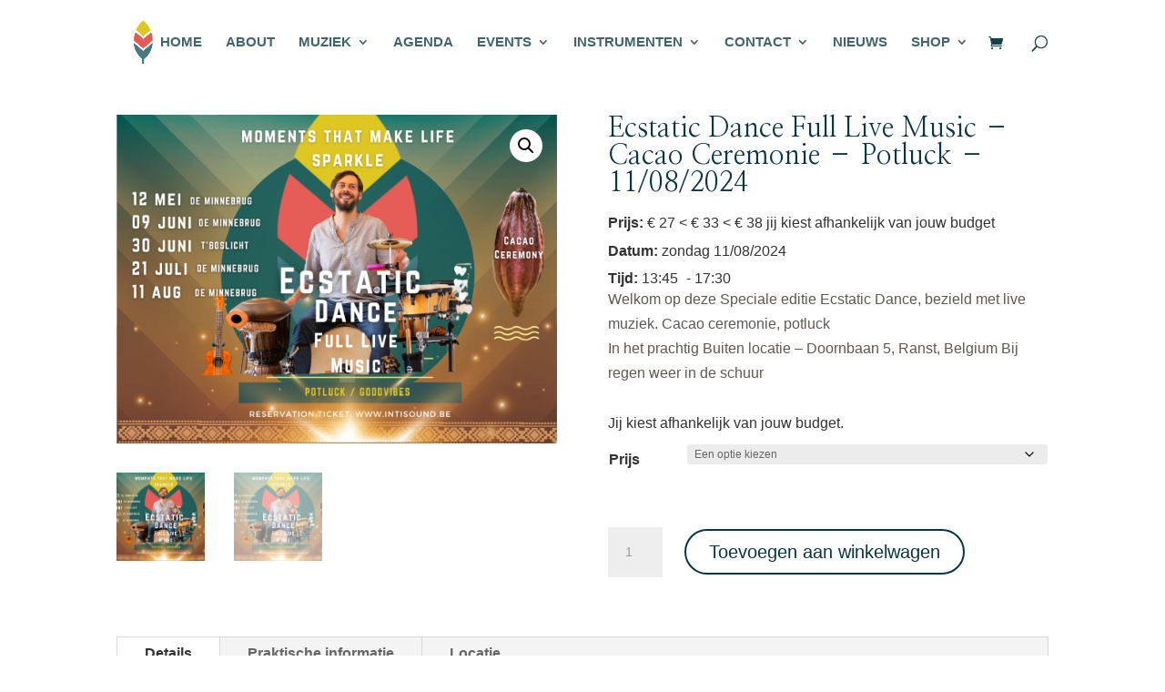

--- FILE ---
content_type: text/html; charset=UTF-8
request_url: https://intisound.be/product/ecstatic-dance-full-live-music-cacao-ceremonie-potluck-11-08-2024/
body_size: 34134
content:
<!DOCTYPE html>
<html lang="nl-BE" prefix="og: https://ogp.me/ns#">
<head><meta charset="UTF-8" /><script>if(navigator.userAgent.match(/MSIE|Internet Explorer/i)||navigator.userAgent.match(/Trident\/7\..*?rv:11/i)){var href=document.location.href;if(!href.match(/[?&]nowprocket/)){if(href.indexOf("?")==-1){if(href.indexOf("#")==-1){document.location.href=href+"?nowprocket=1"}else{document.location.href=href.replace("#","?nowprocket=1#")}}else{if(href.indexOf("#")==-1){document.location.href=href+"&nowprocket=1"}else{document.location.href=href.replace("#","&nowprocket=1#")}}}}</script><script>(()=>{class RocketLazyLoadScripts{constructor(){this.v="2.0.4",this.userEvents=["keydown","keyup","mousedown","mouseup","mousemove","mouseover","mouseout","touchmove","touchstart","touchend","touchcancel","wheel","click","dblclick","input"],this.attributeEvents=["onblur","onclick","oncontextmenu","ondblclick","onfocus","onmousedown","onmouseenter","onmouseleave","onmousemove","onmouseout","onmouseover","onmouseup","onmousewheel","onscroll","onsubmit"]}async t(){this.i(),this.o(),/iP(ad|hone)/.test(navigator.userAgent)&&this.h(),this.u(),this.l(this),this.m(),this.k(this),this.p(this),this._(),await Promise.all([this.R(),this.L()]),this.lastBreath=Date.now(),this.S(this),this.P(),this.D(),this.O(),this.M(),await this.C(this.delayedScripts.normal),await this.C(this.delayedScripts.defer),await this.C(this.delayedScripts.async),await this.T(),await this.F(),await this.j(),await this.A(),window.dispatchEvent(new Event("rocket-allScriptsLoaded")),this.everythingLoaded=!0,this.lastTouchEnd&&await new Promise(t=>setTimeout(t,500-Date.now()+this.lastTouchEnd)),this.I(),this.H(),this.U(),this.W()}i(){this.CSPIssue=sessionStorage.getItem("rocketCSPIssue"),document.addEventListener("securitypolicyviolation",t=>{this.CSPIssue||"script-src-elem"!==t.violatedDirective||"data"!==t.blockedURI||(this.CSPIssue=!0,sessionStorage.setItem("rocketCSPIssue",!0))},{isRocket:!0})}o(){window.addEventListener("pageshow",t=>{this.persisted=t.persisted,this.realWindowLoadedFired=!0},{isRocket:!0}),window.addEventListener("pagehide",()=>{this.onFirstUserAction=null},{isRocket:!0})}h(){let t;function e(e){t=e}window.addEventListener("touchstart",e,{isRocket:!0}),window.addEventListener("touchend",function i(o){o.changedTouches[0]&&t.changedTouches[0]&&Math.abs(o.changedTouches[0].pageX-t.changedTouches[0].pageX)<10&&Math.abs(o.changedTouches[0].pageY-t.changedTouches[0].pageY)<10&&o.timeStamp-t.timeStamp<200&&(window.removeEventListener("touchstart",e,{isRocket:!0}),window.removeEventListener("touchend",i,{isRocket:!0}),"INPUT"===o.target.tagName&&"text"===o.target.type||(o.target.dispatchEvent(new TouchEvent("touchend",{target:o.target,bubbles:!0})),o.target.dispatchEvent(new MouseEvent("mouseover",{target:o.target,bubbles:!0})),o.target.dispatchEvent(new PointerEvent("click",{target:o.target,bubbles:!0,cancelable:!0,detail:1,clientX:o.changedTouches[0].clientX,clientY:o.changedTouches[0].clientY})),event.preventDefault()))},{isRocket:!0})}q(t){this.userActionTriggered||("mousemove"!==t.type||this.firstMousemoveIgnored?"keyup"===t.type||"mouseover"===t.type||"mouseout"===t.type||(this.userActionTriggered=!0,this.onFirstUserAction&&this.onFirstUserAction()):this.firstMousemoveIgnored=!0),"click"===t.type&&t.preventDefault(),t.stopPropagation(),t.stopImmediatePropagation(),"touchstart"===this.lastEvent&&"touchend"===t.type&&(this.lastTouchEnd=Date.now()),"click"===t.type&&(this.lastTouchEnd=0),this.lastEvent=t.type,t.composedPath&&t.composedPath()[0].getRootNode()instanceof ShadowRoot&&(t.rocketTarget=t.composedPath()[0]),this.savedUserEvents.push(t)}u(){this.savedUserEvents=[],this.userEventHandler=this.q.bind(this),this.userEvents.forEach(t=>window.addEventListener(t,this.userEventHandler,{passive:!1,isRocket:!0})),document.addEventListener("visibilitychange",this.userEventHandler,{isRocket:!0})}U(){this.userEvents.forEach(t=>window.removeEventListener(t,this.userEventHandler,{passive:!1,isRocket:!0})),document.removeEventListener("visibilitychange",this.userEventHandler,{isRocket:!0}),this.savedUserEvents.forEach(t=>{(t.rocketTarget||t.target).dispatchEvent(new window[t.constructor.name](t.type,t))})}m(){const t="return false",e=Array.from(this.attributeEvents,t=>"data-rocket-"+t),i="["+this.attributeEvents.join("],[")+"]",o="[data-rocket-"+this.attributeEvents.join("],[data-rocket-")+"]",s=(e,i,o)=>{o&&o!==t&&(e.setAttribute("data-rocket-"+i,o),e["rocket"+i]=new Function("event",o),e.setAttribute(i,t))};new MutationObserver(t=>{for(const n of t)"attributes"===n.type&&(n.attributeName.startsWith("data-rocket-")||this.everythingLoaded?n.attributeName.startsWith("data-rocket-")&&this.everythingLoaded&&this.N(n.target,n.attributeName.substring(12)):s(n.target,n.attributeName,n.target.getAttribute(n.attributeName))),"childList"===n.type&&n.addedNodes.forEach(t=>{if(t.nodeType===Node.ELEMENT_NODE)if(this.everythingLoaded)for(const i of[t,...t.querySelectorAll(o)])for(const t of i.getAttributeNames())e.includes(t)&&this.N(i,t.substring(12));else for(const e of[t,...t.querySelectorAll(i)])for(const t of e.getAttributeNames())this.attributeEvents.includes(t)&&s(e,t,e.getAttribute(t))})}).observe(document,{subtree:!0,childList:!0,attributeFilter:[...this.attributeEvents,...e]})}I(){this.attributeEvents.forEach(t=>{document.querySelectorAll("[data-rocket-"+t+"]").forEach(e=>{this.N(e,t)})})}N(t,e){const i=t.getAttribute("data-rocket-"+e);i&&(t.setAttribute(e,i),t.removeAttribute("data-rocket-"+e))}k(t){Object.defineProperty(HTMLElement.prototype,"onclick",{get(){return this.rocketonclick||null},set(e){this.rocketonclick=e,this.setAttribute(t.everythingLoaded?"onclick":"data-rocket-onclick","this.rocketonclick(event)")}})}S(t){function e(e,i){let o=e[i];e[i]=null,Object.defineProperty(e,i,{get:()=>o,set(s){t.everythingLoaded?o=s:e["rocket"+i]=o=s}})}e(document,"onreadystatechange"),e(window,"onload"),e(window,"onpageshow");try{Object.defineProperty(document,"readyState",{get:()=>t.rocketReadyState,set(e){t.rocketReadyState=e},configurable:!0}),document.readyState="loading"}catch(t){console.log("WPRocket DJE readyState conflict, bypassing")}}l(t){this.originalAddEventListener=EventTarget.prototype.addEventListener,this.originalRemoveEventListener=EventTarget.prototype.removeEventListener,this.savedEventListeners=[],EventTarget.prototype.addEventListener=function(e,i,o){o&&o.isRocket||!t.B(e,this)&&!t.userEvents.includes(e)||t.B(e,this)&&!t.userActionTriggered||e.startsWith("rocket-")||t.everythingLoaded?t.originalAddEventListener.call(this,e,i,o):(t.savedEventListeners.push({target:this,remove:!1,type:e,func:i,options:o}),"mouseenter"!==e&&"mouseleave"!==e||t.originalAddEventListener.call(this,e,t.savedUserEvents.push,o))},EventTarget.prototype.removeEventListener=function(e,i,o){o&&o.isRocket||!t.B(e,this)&&!t.userEvents.includes(e)||t.B(e,this)&&!t.userActionTriggered||e.startsWith("rocket-")||t.everythingLoaded?t.originalRemoveEventListener.call(this,e,i,o):t.savedEventListeners.push({target:this,remove:!0,type:e,func:i,options:o})}}J(t,e){this.savedEventListeners=this.savedEventListeners.filter(i=>{let o=i.type,s=i.target||window;return e!==o||t!==s||(this.B(o,s)&&(i.type="rocket-"+o),this.$(i),!1)})}H(){EventTarget.prototype.addEventListener=this.originalAddEventListener,EventTarget.prototype.removeEventListener=this.originalRemoveEventListener,this.savedEventListeners.forEach(t=>this.$(t))}$(t){t.remove?this.originalRemoveEventListener.call(t.target,t.type,t.func,t.options):this.originalAddEventListener.call(t.target,t.type,t.func,t.options)}p(t){let e;function i(e){return t.everythingLoaded?e:e.split(" ").map(t=>"load"===t||t.startsWith("load.")?"rocket-jquery-load":t).join(" ")}function o(o){function s(e){const s=o.fn[e];o.fn[e]=o.fn.init.prototype[e]=function(){return this[0]===window&&t.userActionTriggered&&("string"==typeof arguments[0]||arguments[0]instanceof String?arguments[0]=i(arguments[0]):"object"==typeof arguments[0]&&Object.keys(arguments[0]).forEach(t=>{const e=arguments[0][t];delete arguments[0][t],arguments[0][i(t)]=e})),s.apply(this,arguments),this}}if(o&&o.fn&&!t.allJQueries.includes(o)){const e={DOMContentLoaded:[],"rocket-DOMContentLoaded":[]};for(const t in e)document.addEventListener(t,()=>{e[t].forEach(t=>t())},{isRocket:!0});o.fn.ready=o.fn.init.prototype.ready=function(i){function s(){parseInt(o.fn.jquery)>2?setTimeout(()=>i.bind(document)(o)):i.bind(document)(o)}return"function"==typeof i&&(t.realDomReadyFired?!t.userActionTriggered||t.fauxDomReadyFired?s():e["rocket-DOMContentLoaded"].push(s):e.DOMContentLoaded.push(s)),o([])},s("on"),s("one"),s("off"),t.allJQueries.push(o)}e=o}t.allJQueries=[],o(window.jQuery),Object.defineProperty(window,"jQuery",{get:()=>e,set(t){o(t)}})}P(){const t=new Map;document.write=document.writeln=function(e){const i=document.currentScript,o=document.createRange(),s=i.parentElement;let n=t.get(i);void 0===n&&(n=i.nextSibling,t.set(i,n));const c=document.createDocumentFragment();o.setStart(c,0),c.appendChild(o.createContextualFragment(e)),s.insertBefore(c,n)}}async R(){return new Promise(t=>{this.userActionTriggered?t():this.onFirstUserAction=t})}async L(){return new Promise(t=>{document.addEventListener("DOMContentLoaded",()=>{this.realDomReadyFired=!0,t()},{isRocket:!0})})}async j(){return this.realWindowLoadedFired?Promise.resolve():new Promise(t=>{window.addEventListener("load",t,{isRocket:!0})})}M(){this.pendingScripts=[];this.scriptsMutationObserver=new MutationObserver(t=>{for(const e of t)e.addedNodes.forEach(t=>{"SCRIPT"!==t.tagName||t.noModule||t.isWPRocket||this.pendingScripts.push({script:t,promise:new Promise(e=>{const i=()=>{const i=this.pendingScripts.findIndex(e=>e.script===t);i>=0&&this.pendingScripts.splice(i,1),e()};t.addEventListener("load",i,{isRocket:!0}),t.addEventListener("error",i,{isRocket:!0}),setTimeout(i,1e3)})})})}),this.scriptsMutationObserver.observe(document,{childList:!0,subtree:!0})}async F(){await this.X(),this.pendingScripts.length?(await this.pendingScripts[0].promise,await this.F()):this.scriptsMutationObserver.disconnect()}D(){this.delayedScripts={normal:[],async:[],defer:[]},document.querySelectorAll("script[type$=rocketlazyloadscript]").forEach(t=>{t.hasAttribute("data-rocket-src")?t.hasAttribute("async")&&!1!==t.async?this.delayedScripts.async.push(t):t.hasAttribute("defer")&&!1!==t.defer||"module"===t.getAttribute("data-rocket-type")?this.delayedScripts.defer.push(t):this.delayedScripts.normal.push(t):this.delayedScripts.normal.push(t)})}async _(){await this.L();let t=[];document.querySelectorAll("script[type$=rocketlazyloadscript][data-rocket-src]").forEach(e=>{let i=e.getAttribute("data-rocket-src");if(i&&!i.startsWith("data:")){i.startsWith("//")&&(i=location.protocol+i);try{const o=new URL(i).origin;o!==location.origin&&t.push({src:o,crossOrigin:e.crossOrigin||"module"===e.getAttribute("data-rocket-type")})}catch(t){}}}),t=[...new Map(t.map(t=>[JSON.stringify(t),t])).values()],this.Y(t,"preconnect")}async G(t){if(await this.K(),!0!==t.noModule||!("noModule"in HTMLScriptElement.prototype))return new Promise(e=>{let i;function o(){(i||t).setAttribute("data-rocket-status","executed"),e()}try{if(navigator.userAgent.includes("Firefox/")||""===navigator.vendor||this.CSPIssue)i=document.createElement("script"),[...t.attributes].forEach(t=>{let e=t.nodeName;"type"!==e&&("data-rocket-type"===e&&(e="type"),"data-rocket-src"===e&&(e="src"),i.setAttribute(e,t.nodeValue))}),t.text&&(i.text=t.text),t.nonce&&(i.nonce=t.nonce),i.hasAttribute("src")?(i.addEventListener("load",o,{isRocket:!0}),i.addEventListener("error",()=>{i.setAttribute("data-rocket-status","failed-network"),e()},{isRocket:!0}),setTimeout(()=>{i.isConnected||e()},1)):(i.text=t.text,o()),i.isWPRocket=!0,t.parentNode.replaceChild(i,t);else{const i=t.getAttribute("data-rocket-type"),s=t.getAttribute("data-rocket-src");i?(t.type=i,t.removeAttribute("data-rocket-type")):t.removeAttribute("type"),t.addEventListener("load",o,{isRocket:!0}),t.addEventListener("error",i=>{this.CSPIssue&&i.target.src.startsWith("data:")?(console.log("WPRocket: CSP fallback activated"),t.removeAttribute("src"),this.G(t).then(e)):(t.setAttribute("data-rocket-status","failed-network"),e())},{isRocket:!0}),s?(t.fetchPriority="high",t.removeAttribute("data-rocket-src"),t.src=s):t.src="data:text/javascript;base64,"+window.btoa(unescape(encodeURIComponent(t.text)))}}catch(i){t.setAttribute("data-rocket-status","failed-transform"),e()}});t.setAttribute("data-rocket-status","skipped")}async C(t){const e=t.shift();return e?(e.isConnected&&await this.G(e),this.C(t)):Promise.resolve()}O(){this.Y([...this.delayedScripts.normal,...this.delayedScripts.defer,...this.delayedScripts.async],"preload")}Y(t,e){this.trash=this.trash||[];let i=!0;var o=document.createDocumentFragment();t.forEach(t=>{const s=t.getAttribute&&t.getAttribute("data-rocket-src")||t.src;if(s&&!s.startsWith("data:")){const n=document.createElement("link");n.href=s,n.rel=e,"preconnect"!==e&&(n.as="script",n.fetchPriority=i?"high":"low"),t.getAttribute&&"module"===t.getAttribute("data-rocket-type")&&(n.crossOrigin=!0),t.crossOrigin&&(n.crossOrigin=t.crossOrigin),t.integrity&&(n.integrity=t.integrity),t.nonce&&(n.nonce=t.nonce),o.appendChild(n),this.trash.push(n),i=!1}}),document.head.appendChild(o)}W(){this.trash.forEach(t=>t.remove())}async T(){try{document.readyState="interactive"}catch(t){}this.fauxDomReadyFired=!0;try{await this.K(),this.J(document,"readystatechange"),document.dispatchEvent(new Event("rocket-readystatechange")),await this.K(),document.rocketonreadystatechange&&document.rocketonreadystatechange(),await this.K(),this.J(document,"DOMContentLoaded"),document.dispatchEvent(new Event("rocket-DOMContentLoaded")),await this.K(),this.J(window,"DOMContentLoaded"),window.dispatchEvent(new Event("rocket-DOMContentLoaded"))}catch(t){console.error(t)}}async A(){try{document.readyState="complete"}catch(t){}try{await this.K(),this.J(document,"readystatechange"),document.dispatchEvent(new Event("rocket-readystatechange")),await this.K(),document.rocketonreadystatechange&&document.rocketonreadystatechange(),await this.K(),this.J(window,"load"),window.dispatchEvent(new Event("rocket-load")),await this.K(),window.rocketonload&&window.rocketonload(),await this.K(),this.allJQueries.forEach(t=>t(window).trigger("rocket-jquery-load")),await this.K(),this.J(window,"pageshow");const t=new Event("rocket-pageshow");t.persisted=this.persisted,window.dispatchEvent(t),await this.K(),window.rocketonpageshow&&window.rocketonpageshow({persisted:this.persisted})}catch(t){console.error(t)}}async K(){Date.now()-this.lastBreath>45&&(await this.X(),this.lastBreath=Date.now())}async X(){return document.hidden?new Promise(t=>setTimeout(t)):new Promise(t=>requestAnimationFrame(t))}B(t,e){return e===document&&"readystatechange"===t||(e===document&&"DOMContentLoaded"===t||(e===window&&"DOMContentLoaded"===t||(e===window&&"load"===t||e===window&&"pageshow"===t)))}static run(){(new RocketLazyLoadScripts).t()}}RocketLazyLoadScripts.run()})();</script>
	
<meta http-equiv="X-UA-Compatible" content="IE=edge">
	<link rel="pingback" href="https://intisound.be/xmlrpc.php" />

	<script type="rocketlazyloadscript" data-rocket-type="text/javascript">
		document.documentElement.className = 'js';
	</script>
	
	<script type="rocketlazyloadscript">window._wca = window._wca || [];</script>

<!-- Search Engine Optimization by Rank Math - https://rankmath.com/ -->
<title>Ecstatic Dance Full Live Music - Cacao Ceremonie - Potluck - 11/08/2024 - Inti Sound</title>
<link data-rocket-preload as="style" href="https://fonts.googleapis.com/css?family=Nanum%20Myeongjo%3Aregular%2C700%2C800&#038;subset=latin&#038;display=swap" rel="preload">
<link href="https://fonts.googleapis.com/css?family=Nanum%20Myeongjo%3Aregular%2C700%2C800&#038;subset=latin&#038;display=swap" media="print" onload="this.media=&#039;all&#039;" rel="stylesheet">
<noscript><link rel="stylesheet" href="https://fonts.googleapis.com/css?family=Nanum%20Myeongjo%3Aregular%2C700%2C800&#038;subset=latin&#038;display=swap"></noscript>
<meta name="description" content="☀️ ?????? ?? ???? ??????? ???????? ????? ℂ???? ℂ??????? ??????? ??? ???? ?????? ☀️"/>
<meta name="robots" content="follow, index, max-snippet:-1, max-video-preview:-1, max-image-preview:large"/>
<link rel="canonical" href="https://intisound.be/product/ecstatic-dance-full-live-music-cacao-ceremonie-potluck-11-08-2024/" />
<meta property="og:locale" content="nl_BE" />
<meta property="og:type" content="product" />
<meta property="og:title" content="Ecstatic Dance Full Live Music - Cacao Ceremonie - Potluck - 11/08/2024 - Inti Sound" />
<meta property="og:description" content="☀️ ?????? ?? ???? ??????? ???????? ????? ℂ???? ℂ??????? ??????? ??? ???? ?????? ☀️" />
<meta property="og:url" content="https://intisound.be/product/ecstatic-dance-full-live-music-cacao-ceremonie-potluck-11-08-2024/" />
<meta property="og:site_name" content="Inti Sound" />
<meta property="og:updated_time" content="2024-08-11T09:57:39+00:00" />
<meta property="og:image" content="https://intisound.be/wp-content/uploads/2024/04/Ecstatic-Dance-Full-Live-Music-Inti-Sound-Cacao-Ceremonie-potluck.png" />
<meta property="og:image:secure_url" content="https://intisound.be/wp-content/uploads/2024/04/Ecstatic-Dance-Full-Live-Music-Inti-Sound-Cacao-Ceremonie-potluck.png" />
<meta property="og:image:width" content="1740" />
<meta property="og:image:height" content="1300" />
<meta property="og:image:alt" content="ECSTATIC DANCE" />
<meta property="og:image:type" content="image/png" />
<meta property="product:availability" content="instock" />
<meta name="twitter:card" content="summary_large_image" />
<meta name="twitter:title" content="Ecstatic Dance Full Live Music - Cacao Ceremonie - Potluck - 11/08/2024 - Inti Sound" />
<meta name="twitter:description" content="☀️ ?????? ?? ???? ??????? ???????? ????? ℂ???? ℂ??????? ??????? ??? ???? ?????? ☀️" />
<meta name="twitter:image" content="https://intisound.be/wp-content/uploads/2024/04/Ecstatic-Dance-Full-Live-Music-Inti-Sound-Cacao-Ceremonie-potluck.png" />
<meta name="twitter:label1" content="Price" />
<meta name="twitter:data1" content="&euro;27,00 - &euro;38,00" />
<meta name="twitter:label2" content="Availability" />
<meta name="twitter:data2" content="Op voorraad" />
<script type="application/ld+json" class="rank-math-schema">{"@context":"https://schema.org","@graph":[{"@type":"Place","@id":"https://intisound.be/#place","address":{"@type":"PostalAddress","streetAddress":"Antwerpsedreef 119","addressRegion":"Zoersel","postalCode":"2980","addressCountry":"Belgi\u00eb"}},{"@type":"Organization","@id":"https://intisound.be/#organization","name":"Inti Sound","url":"https://intisound.be","sameAs":["https://www.facebook.com/IntiSoundhealing/","https://www.instagram.com/robin_intisound/"],"email":"robin@intisound.be","address":{"@type":"PostalAddress","streetAddress":"Antwerpsedreef 119","addressRegion":"Zoersel","postalCode":"2980","addressCountry":"Belgi\u00eb"},"logo":{"@type":"ImageObject","@id":"https://intisound.be/#logo","url":"https://intisound.be/wp-content/uploads/2020/11/Inti_Sound_logo_icon-colours_name-06.png","contentUrl":"https://intisound.be/wp-content/uploads/2020/11/Inti_Sound_logo_icon-colours_name-06.png","caption":"Inti Sound","inLanguage":"nl-BE","width":"273","height":"273"},"contactPoint":[{"@type":"ContactPoint","telephone":"\u202d+32 485 34 97 60\u202c","contactType":"customer support"}],"legalName":"Inti Sound vzw","vatID":"BE 0711.673.063","location":{"@id":"https://intisound.be/#place"}},{"@type":"WebSite","@id":"https://intisound.be/#website","url":"https://intisound.be","name":"Inti Sound","publisher":{"@id":"https://intisound.be/#organization"},"inLanguage":"nl-BE"},{"@type":"ImageObject","@id":"https://intisound.be/wp-content/uploads/2024/04/Ecstatic-Dance-Full-Live-Music-Inti-Sound-Cacao-Ceremonie-potluck.png","url":"https://intisound.be/wp-content/uploads/2024/04/Ecstatic-Dance-Full-Live-Music-Inti-Sound-Cacao-Ceremonie-potluck.png","width":"1740","height":"1300","inLanguage":"nl-BE"},{"@type":"ItemPage","@id":"https://intisound.be/product/ecstatic-dance-full-live-music-cacao-ceremonie-potluck-11-08-2024/#webpage","url":"https://intisound.be/product/ecstatic-dance-full-live-music-cacao-ceremonie-potluck-11-08-2024/","name":"Ecstatic Dance Full Live Music - Cacao Ceremonie - Potluck - 11/08/2024 - Inti Sound","datePublished":"2024-04-22T13:08:03+00:00","dateModified":"2024-08-11T09:57:39+00:00","isPartOf":{"@id":"https://intisound.be/#website"},"primaryImageOfPage":{"@id":"https://intisound.be/wp-content/uploads/2024/04/Ecstatic-Dance-Full-Live-Music-Inti-Sound-Cacao-Ceremonie-potluck.png"},"inLanguage":"nl-BE"},{"@type":"Product","name":"Ecstatic Dance Full Live Music - Cacao Ceremonie - Potluck - 11/08/2024 - Inti Sound","description":"\u2600\ufe0f ?????? ?? ???? ??????? ???????? ????? \u2102???? \u2102??????? ??????? ??? ???? ?????? \u2600\ufe0f","category":"Events &gt; Ecstatic Dance","mainEntityOfPage":{"@id":"https://intisound.be/product/ecstatic-dance-full-live-music-cacao-ceremonie-potluck-11-08-2024/#webpage"},"image":[{"@type":"ImageObject","url":"https://intisound.be/wp-content/uploads/2024/04/Ecstatic-Dance-Full-Live-Music-Inti-Sound-Cacao-Ceremonie-potluck.png","height":"1300","width":"1740"},{"@type":"ImageObject","url":"https://intisound.be/wp-content/uploads/2024/04/Ecstatic-Dance-Full-Live-Music-Inti-Sound-Cacao-Ceremonie-potluck.png","height":"1300","width":"1740"}],"offers":{"@type":"AggregateOffer","lowPrice":"27.00","highPrice":"38.00","offerCount":"3","priceCurrency":"EUR","availability":"http://schema.org/InStock","seller":{"@type":"Organization","@id":"https://intisound.be/","name":"Inti Sound","url":"https://intisound.be","logo":"https://intisound.be/wp-content/uploads/2020/11/Inti_Sound_logo_icon-colours_name-06.png"},"url":"https://intisound.be/product/ecstatic-dance-full-live-music-cacao-ceremonie-potluck-11-08-2024/"},"@id":"https://intisound.be/product/ecstatic-dance-full-live-music-cacao-ceremonie-potluck-11-08-2024/#richSnippet"}]}</script>
<!-- /Rank Math WordPress SEO plugin -->

<link rel='dns-prefetch' href='//stats.wp.com' />
<link rel='dns-prefetch' href='//www.googletagmanager.com' />
<link rel='dns-prefetch' href='//fonts.googleapis.com' />
<link href='https://fonts.gstatic.com' crossorigin rel='preconnect' />
<link rel="alternate" type="application/rss+xml" title="Inti Sound &raquo; feed" href="https://intisound.be/feed/" />
<link rel="alternate" type="application/rss+xml" title="Inti Sound &raquo; reactiesfeed" href="https://intisound.be/comments/feed/" />
<meta content="Divi v.4.27.4" name="generator"/><link data-minify="1" rel='stylesheet' id='scap.flashblock-css' href='https://intisound.be/wp-content/cache/min/1/wp-content/plugins/compact-wp-audio-player/css/flashblock.css?ver=1762263159' type='text/css' media='all' />
<link data-minify="1" rel='stylesheet' id='scap.player-css' href='https://intisound.be/wp-content/cache/min/1/wp-content/plugins/compact-wp-audio-player/css/player.css?ver=1762263159' type='text/css' media='all' />
<link data-minify="1" rel='stylesheet' id='woocommerce-pdf-frontend-css-css' href='https://intisound.be/wp-content/cache/min/1/wp-content/plugins/woocommerce-pdf-invoice/assets/css/woocommerce-pdf-frontend-css.css?ver=1762263159' type='text/css' media='all' />
<link rel='stylesheet' id='wp-block-library-css' href='https://intisound.be/wp-includes/css/dist/block-library/style.min.css?ver=6.8.3' type='text/css' media='all' />
<style id='wp-block-library-theme-inline-css' type='text/css'>
.wp-block-audio :where(figcaption){color:#555;font-size:13px;text-align:center}.is-dark-theme .wp-block-audio :where(figcaption){color:#ffffffa6}.wp-block-audio{margin:0 0 1em}.wp-block-code{border:1px solid #ccc;border-radius:4px;font-family:Menlo,Consolas,monaco,monospace;padding:.8em 1em}.wp-block-embed :where(figcaption){color:#555;font-size:13px;text-align:center}.is-dark-theme .wp-block-embed :where(figcaption){color:#ffffffa6}.wp-block-embed{margin:0 0 1em}.blocks-gallery-caption{color:#555;font-size:13px;text-align:center}.is-dark-theme .blocks-gallery-caption{color:#ffffffa6}:root :where(.wp-block-image figcaption){color:#555;font-size:13px;text-align:center}.is-dark-theme :root :where(.wp-block-image figcaption){color:#ffffffa6}.wp-block-image{margin:0 0 1em}.wp-block-pullquote{border-bottom:4px solid;border-top:4px solid;color:currentColor;margin-bottom:1.75em}.wp-block-pullquote cite,.wp-block-pullquote footer,.wp-block-pullquote__citation{color:currentColor;font-size:.8125em;font-style:normal;text-transform:uppercase}.wp-block-quote{border-left:.25em solid;margin:0 0 1.75em;padding-left:1em}.wp-block-quote cite,.wp-block-quote footer{color:currentColor;font-size:.8125em;font-style:normal;position:relative}.wp-block-quote:where(.has-text-align-right){border-left:none;border-right:.25em solid;padding-left:0;padding-right:1em}.wp-block-quote:where(.has-text-align-center){border:none;padding-left:0}.wp-block-quote.is-large,.wp-block-quote.is-style-large,.wp-block-quote:where(.is-style-plain){border:none}.wp-block-search .wp-block-search__label{font-weight:700}.wp-block-search__button{border:1px solid #ccc;padding:.375em .625em}:where(.wp-block-group.has-background){padding:1.25em 2.375em}.wp-block-separator.has-css-opacity{opacity:.4}.wp-block-separator{border:none;border-bottom:2px solid;margin-left:auto;margin-right:auto}.wp-block-separator.has-alpha-channel-opacity{opacity:1}.wp-block-separator:not(.is-style-wide):not(.is-style-dots){width:100px}.wp-block-separator.has-background:not(.is-style-dots){border-bottom:none;height:1px}.wp-block-separator.has-background:not(.is-style-wide):not(.is-style-dots){height:2px}.wp-block-table{margin:0 0 1em}.wp-block-table td,.wp-block-table th{word-break:normal}.wp-block-table :where(figcaption){color:#555;font-size:13px;text-align:center}.is-dark-theme .wp-block-table :where(figcaption){color:#ffffffa6}.wp-block-video :where(figcaption){color:#555;font-size:13px;text-align:center}.is-dark-theme .wp-block-video :where(figcaption){color:#ffffffa6}.wp-block-video{margin:0 0 1em}:root :where(.wp-block-template-part.has-background){margin-bottom:0;margin-top:0;padding:1.25em 2.375em}
</style>
<link rel='stylesheet' id='wp-components-css' href='https://intisound.be/wp-includes/css/dist/components/style.min.css?ver=6.8.3' type='text/css' media='all' />
<link rel='stylesheet' id='wp-preferences-css' href='https://intisound.be/wp-includes/css/dist/preferences/style.min.css?ver=6.8.3' type='text/css' media='all' />
<link rel='stylesheet' id='wp-block-editor-css' href='https://intisound.be/wp-includes/css/dist/block-editor/style.min.css?ver=6.8.3' type='text/css' media='all' />
<link data-minify="1" rel='stylesheet' id='popup-maker-block-library-style-css' href='https://intisound.be/wp-content/cache/min/1/wp-content/plugins/popup-maker/dist/packages/block-library-style.css?ver=1762263159' type='text/css' media='all' />
<link rel='stylesheet' id='mediaelement-css' href='https://intisound.be/wp-includes/js/mediaelement/mediaelementplayer-legacy.min.css?ver=4.2.17' type='text/css' media='all' />
<link rel='stylesheet' id='wp-mediaelement-css' href='https://intisound.be/wp-includes/js/mediaelement/wp-mediaelement.min.css?ver=6.8.3' type='text/css' media='all' />
<style id='jetpack-sharing-buttons-style-inline-css' type='text/css'>
.jetpack-sharing-buttons__services-list{display:flex;flex-direction:row;flex-wrap:wrap;gap:0;list-style-type:none;margin:5px;padding:0}.jetpack-sharing-buttons__services-list.has-small-icon-size{font-size:12px}.jetpack-sharing-buttons__services-list.has-normal-icon-size{font-size:16px}.jetpack-sharing-buttons__services-list.has-large-icon-size{font-size:24px}.jetpack-sharing-buttons__services-list.has-huge-icon-size{font-size:36px}@media print{.jetpack-sharing-buttons__services-list{display:none!important}}.editor-styles-wrapper .wp-block-jetpack-sharing-buttons{gap:0;padding-inline-start:0}ul.jetpack-sharing-buttons__services-list.has-background{padding:1.25em 2.375em}
</style>
<style id='joinchat-button-style-inline-css' type='text/css'>
.wp-block-joinchat-button{border:none!important;text-align:center}.wp-block-joinchat-button figure{display:table;margin:0 auto;padding:0}.wp-block-joinchat-button figcaption{font:normal normal 400 .6em/2em var(--wp--preset--font-family--system-font,sans-serif);margin:0;padding:0}.wp-block-joinchat-button .joinchat-button__qr{background-color:#fff;border:6px solid #25d366;border-radius:30px;box-sizing:content-box;display:block;height:200px;margin:auto;overflow:hidden;padding:10px;width:200px}.wp-block-joinchat-button .joinchat-button__qr canvas,.wp-block-joinchat-button .joinchat-button__qr img{display:block;margin:auto}.wp-block-joinchat-button .joinchat-button__link{align-items:center;background-color:#25d366;border:6px solid #25d366;border-radius:30px;display:inline-flex;flex-flow:row nowrap;justify-content:center;line-height:1.25em;margin:0 auto;text-decoration:none}.wp-block-joinchat-button .joinchat-button__link:before{background:transparent var(--joinchat-ico) no-repeat center;background-size:100%;content:"";display:block;height:1.5em;margin:-.75em .75em -.75em 0;width:1.5em}.wp-block-joinchat-button figure+.joinchat-button__link{margin-top:10px}@media (orientation:landscape)and (min-height:481px),(orientation:portrait)and (min-width:481px){.wp-block-joinchat-button.joinchat-button--qr-only figure+.joinchat-button__link{display:none}}@media (max-width:480px),(orientation:landscape)and (max-height:480px){.wp-block-joinchat-button figure{display:none}}

</style>
<style id='global-styles-inline-css' type='text/css'>
:root{--wp--preset--aspect-ratio--square: 1;--wp--preset--aspect-ratio--4-3: 4/3;--wp--preset--aspect-ratio--3-4: 3/4;--wp--preset--aspect-ratio--3-2: 3/2;--wp--preset--aspect-ratio--2-3: 2/3;--wp--preset--aspect-ratio--16-9: 16/9;--wp--preset--aspect-ratio--9-16: 9/16;--wp--preset--color--black: #000000;--wp--preset--color--cyan-bluish-gray: #abb8c3;--wp--preset--color--white: #ffffff;--wp--preset--color--pale-pink: #f78da7;--wp--preset--color--vivid-red: #cf2e2e;--wp--preset--color--luminous-vivid-orange: #ff6900;--wp--preset--color--luminous-vivid-amber: #fcb900;--wp--preset--color--light-green-cyan: #7bdcb5;--wp--preset--color--vivid-green-cyan: #00d084;--wp--preset--color--pale-cyan-blue: #8ed1fc;--wp--preset--color--vivid-cyan-blue: #0693e3;--wp--preset--color--vivid-purple: #9b51e0;--wp--preset--gradient--vivid-cyan-blue-to-vivid-purple: linear-gradient(135deg,rgba(6,147,227,1) 0%,rgb(155,81,224) 100%);--wp--preset--gradient--light-green-cyan-to-vivid-green-cyan: linear-gradient(135deg,rgb(122,220,180) 0%,rgb(0,208,130) 100%);--wp--preset--gradient--luminous-vivid-amber-to-luminous-vivid-orange: linear-gradient(135deg,rgba(252,185,0,1) 0%,rgba(255,105,0,1) 100%);--wp--preset--gradient--luminous-vivid-orange-to-vivid-red: linear-gradient(135deg,rgba(255,105,0,1) 0%,rgb(207,46,46) 100%);--wp--preset--gradient--very-light-gray-to-cyan-bluish-gray: linear-gradient(135deg,rgb(238,238,238) 0%,rgb(169,184,195) 100%);--wp--preset--gradient--cool-to-warm-spectrum: linear-gradient(135deg,rgb(74,234,220) 0%,rgb(151,120,209) 20%,rgb(207,42,186) 40%,rgb(238,44,130) 60%,rgb(251,105,98) 80%,rgb(254,248,76) 100%);--wp--preset--gradient--blush-light-purple: linear-gradient(135deg,rgb(255,206,236) 0%,rgb(152,150,240) 100%);--wp--preset--gradient--blush-bordeaux: linear-gradient(135deg,rgb(254,205,165) 0%,rgb(254,45,45) 50%,rgb(107,0,62) 100%);--wp--preset--gradient--luminous-dusk: linear-gradient(135deg,rgb(255,203,112) 0%,rgb(199,81,192) 50%,rgb(65,88,208) 100%);--wp--preset--gradient--pale-ocean: linear-gradient(135deg,rgb(255,245,203) 0%,rgb(182,227,212) 50%,rgb(51,167,181) 100%);--wp--preset--gradient--electric-grass: linear-gradient(135deg,rgb(202,248,128) 0%,rgb(113,206,126) 100%);--wp--preset--gradient--midnight: linear-gradient(135deg,rgb(2,3,129) 0%,rgb(40,116,252) 100%);--wp--preset--font-size--small: 13px;--wp--preset--font-size--medium: 20px;--wp--preset--font-size--large: 36px;--wp--preset--font-size--x-large: 42px;--wp--preset--spacing--20: 0.44rem;--wp--preset--spacing--30: 0.67rem;--wp--preset--spacing--40: 1rem;--wp--preset--spacing--50: 1.5rem;--wp--preset--spacing--60: 2.25rem;--wp--preset--spacing--70: 3.38rem;--wp--preset--spacing--80: 5.06rem;--wp--preset--shadow--natural: 6px 6px 9px rgba(0, 0, 0, 0.2);--wp--preset--shadow--deep: 12px 12px 50px rgba(0, 0, 0, 0.4);--wp--preset--shadow--sharp: 6px 6px 0px rgba(0, 0, 0, 0.2);--wp--preset--shadow--outlined: 6px 6px 0px -3px rgba(255, 255, 255, 1), 6px 6px rgba(0, 0, 0, 1);--wp--preset--shadow--crisp: 6px 6px 0px rgba(0, 0, 0, 1);}:root { --wp--style--global--content-size: 823px;--wp--style--global--wide-size: 1080px; }:where(body) { margin: 0; }.wp-site-blocks > .alignleft { float: left; margin-right: 2em; }.wp-site-blocks > .alignright { float: right; margin-left: 2em; }.wp-site-blocks > .aligncenter { justify-content: center; margin-left: auto; margin-right: auto; }:where(.is-layout-flex){gap: 0.5em;}:where(.is-layout-grid){gap: 0.5em;}.is-layout-flow > .alignleft{float: left;margin-inline-start: 0;margin-inline-end: 2em;}.is-layout-flow > .alignright{float: right;margin-inline-start: 2em;margin-inline-end: 0;}.is-layout-flow > .aligncenter{margin-left: auto !important;margin-right: auto !important;}.is-layout-constrained > .alignleft{float: left;margin-inline-start: 0;margin-inline-end: 2em;}.is-layout-constrained > .alignright{float: right;margin-inline-start: 2em;margin-inline-end: 0;}.is-layout-constrained > .aligncenter{margin-left: auto !important;margin-right: auto !important;}.is-layout-constrained > :where(:not(.alignleft):not(.alignright):not(.alignfull)){max-width: var(--wp--style--global--content-size);margin-left: auto !important;margin-right: auto !important;}.is-layout-constrained > .alignwide{max-width: var(--wp--style--global--wide-size);}body .is-layout-flex{display: flex;}.is-layout-flex{flex-wrap: wrap;align-items: center;}.is-layout-flex > :is(*, div){margin: 0;}body .is-layout-grid{display: grid;}.is-layout-grid > :is(*, div){margin: 0;}body{padding-top: 0px;padding-right: 0px;padding-bottom: 0px;padding-left: 0px;}:root :where(.wp-element-button, .wp-block-button__link){background-color: #32373c;border-width: 0;color: #fff;font-family: inherit;font-size: inherit;line-height: inherit;padding: calc(0.667em + 2px) calc(1.333em + 2px);text-decoration: none;}.has-black-color{color: var(--wp--preset--color--black) !important;}.has-cyan-bluish-gray-color{color: var(--wp--preset--color--cyan-bluish-gray) !important;}.has-white-color{color: var(--wp--preset--color--white) !important;}.has-pale-pink-color{color: var(--wp--preset--color--pale-pink) !important;}.has-vivid-red-color{color: var(--wp--preset--color--vivid-red) !important;}.has-luminous-vivid-orange-color{color: var(--wp--preset--color--luminous-vivid-orange) !important;}.has-luminous-vivid-amber-color{color: var(--wp--preset--color--luminous-vivid-amber) !important;}.has-light-green-cyan-color{color: var(--wp--preset--color--light-green-cyan) !important;}.has-vivid-green-cyan-color{color: var(--wp--preset--color--vivid-green-cyan) !important;}.has-pale-cyan-blue-color{color: var(--wp--preset--color--pale-cyan-blue) !important;}.has-vivid-cyan-blue-color{color: var(--wp--preset--color--vivid-cyan-blue) !important;}.has-vivid-purple-color{color: var(--wp--preset--color--vivid-purple) !important;}.has-black-background-color{background-color: var(--wp--preset--color--black) !important;}.has-cyan-bluish-gray-background-color{background-color: var(--wp--preset--color--cyan-bluish-gray) !important;}.has-white-background-color{background-color: var(--wp--preset--color--white) !important;}.has-pale-pink-background-color{background-color: var(--wp--preset--color--pale-pink) !important;}.has-vivid-red-background-color{background-color: var(--wp--preset--color--vivid-red) !important;}.has-luminous-vivid-orange-background-color{background-color: var(--wp--preset--color--luminous-vivid-orange) !important;}.has-luminous-vivid-amber-background-color{background-color: var(--wp--preset--color--luminous-vivid-amber) !important;}.has-light-green-cyan-background-color{background-color: var(--wp--preset--color--light-green-cyan) !important;}.has-vivid-green-cyan-background-color{background-color: var(--wp--preset--color--vivid-green-cyan) !important;}.has-pale-cyan-blue-background-color{background-color: var(--wp--preset--color--pale-cyan-blue) !important;}.has-vivid-cyan-blue-background-color{background-color: var(--wp--preset--color--vivid-cyan-blue) !important;}.has-vivid-purple-background-color{background-color: var(--wp--preset--color--vivid-purple) !important;}.has-black-border-color{border-color: var(--wp--preset--color--black) !important;}.has-cyan-bluish-gray-border-color{border-color: var(--wp--preset--color--cyan-bluish-gray) !important;}.has-white-border-color{border-color: var(--wp--preset--color--white) !important;}.has-pale-pink-border-color{border-color: var(--wp--preset--color--pale-pink) !important;}.has-vivid-red-border-color{border-color: var(--wp--preset--color--vivid-red) !important;}.has-luminous-vivid-orange-border-color{border-color: var(--wp--preset--color--luminous-vivid-orange) !important;}.has-luminous-vivid-amber-border-color{border-color: var(--wp--preset--color--luminous-vivid-amber) !important;}.has-light-green-cyan-border-color{border-color: var(--wp--preset--color--light-green-cyan) !important;}.has-vivid-green-cyan-border-color{border-color: var(--wp--preset--color--vivid-green-cyan) !important;}.has-pale-cyan-blue-border-color{border-color: var(--wp--preset--color--pale-cyan-blue) !important;}.has-vivid-cyan-blue-border-color{border-color: var(--wp--preset--color--vivid-cyan-blue) !important;}.has-vivid-purple-border-color{border-color: var(--wp--preset--color--vivid-purple) !important;}.has-vivid-cyan-blue-to-vivid-purple-gradient-background{background: var(--wp--preset--gradient--vivid-cyan-blue-to-vivid-purple) !important;}.has-light-green-cyan-to-vivid-green-cyan-gradient-background{background: var(--wp--preset--gradient--light-green-cyan-to-vivid-green-cyan) !important;}.has-luminous-vivid-amber-to-luminous-vivid-orange-gradient-background{background: var(--wp--preset--gradient--luminous-vivid-amber-to-luminous-vivid-orange) !important;}.has-luminous-vivid-orange-to-vivid-red-gradient-background{background: var(--wp--preset--gradient--luminous-vivid-orange-to-vivid-red) !important;}.has-very-light-gray-to-cyan-bluish-gray-gradient-background{background: var(--wp--preset--gradient--very-light-gray-to-cyan-bluish-gray) !important;}.has-cool-to-warm-spectrum-gradient-background{background: var(--wp--preset--gradient--cool-to-warm-spectrum) !important;}.has-blush-light-purple-gradient-background{background: var(--wp--preset--gradient--blush-light-purple) !important;}.has-blush-bordeaux-gradient-background{background: var(--wp--preset--gradient--blush-bordeaux) !important;}.has-luminous-dusk-gradient-background{background: var(--wp--preset--gradient--luminous-dusk) !important;}.has-pale-ocean-gradient-background{background: var(--wp--preset--gradient--pale-ocean) !important;}.has-electric-grass-gradient-background{background: var(--wp--preset--gradient--electric-grass) !important;}.has-midnight-gradient-background{background: var(--wp--preset--gradient--midnight) !important;}.has-small-font-size{font-size: var(--wp--preset--font-size--small) !important;}.has-medium-font-size{font-size: var(--wp--preset--font-size--medium) !important;}.has-large-font-size{font-size: var(--wp--preset--font-size--large) !important;}.has-x-large-font-size{font-size: var(--wp--preset--font-size--x-large) !important;}
:where(.wp-block-post-template.is-layout-flex){gap: 1.25em;}:where(.wp-block-post-template.is-layout-grid){gap: 1.25em;}
:where(.wp-block-columns.is-layout-flex){gap: 2em;}:where(.wp-block-columns.is-layout-grid){gap: 2em;}
:root :where(.wp-block-pullquote){font-size: 1.5em;line-height: 1.6;}
</style>
<link data-minify="1" rel='stylesheet' id='divi-icon-king-gtm-icon-filter-css' href='https://intisound.be/wp-content/cache/min/1/wp-content/plugins/divi-icon-king-gtm/assets/css/divi-icon-king-gtm-icon-filter.css?ver=1762263159' type='text/css' media='all' />
<link data-minify="1" rel='stylesheet' id='divi-icon-king-gtm-css' href='https://intisound.be/wp-content/cache/min/1/wp-content/plugins/divi-icon-king-gtm/assets/css/divi-icon-king-gtm-font.css?ver=1762263159' type='text/css' media='all' />
<link data-minify="1" rel='stylesheet' id='mailjet-front-css' href='https://intisound.be/wp-content/cache/min/1/wp-content/plugins/mailjet-for-wordpress/src/front/css/mailjet-front.css?ver=1762263159' type='text/css' media='all' />
<link rel='stylesheet' id='photoswipe-css' href='https://intisound.be/wp-content/plugins/woocommerce/assets/css/photoswipe/photoswipe.min.css?ver=10.4.3' type='text/css' media='all' />
<link rel='stylesheet' id='photoswipe-default-skin-css' href='https://intisound.be/wp-content/plugins/woocommerce/assets/css/photoswipe/default-skin/default-skin.min.css?ver=10.4.3' type='text/css' media='all' />
<link data-minify="1" rel='stylesheet' id='woocommerce-layout-css' href='https://intisound.be/wp-content/cache/min/1/wp-content/plugins/woocommerce/assets/css/woocommerce-layout.css?ver=1762263159' type='text/css' media='all' />
<style id='woocommerce-layout-inline-css' type='text/css'>

	.infinite-scroll .woocommerce-pagination {
		display: none;
	}
</style>
<link data-minify="1" rel='stylesheet' id='woocommerce-smallscreen-css' href='https://intisound.be/wp-content/cache/min/1/wp-content/plugins/woocommerce/assets/css/woocommerce-smallscreen.css?ver=1762263159' type='text/css' media='only screen and (max-width: 768px)' />
<link data-minify="1" rel='stylesheet' id='woocommerce-general-css' href='https://intisound.be/wp-content/cache/min/1/wp-content/plugins/woocommerce/assets/css/woocommerce.css?ver=1762263159' type='text/css' media='all' />
<style id='woocommerce-inline-inline-css' type='text/css'>
.woocommerce form .form-row .required { visibility: visible; }
</style>
<link rel='stylesheet' id='nsc_bar_nice-cookie-consent-css' href='https://intisound.be/wp-content/plugins/beautiful-and-responsive-cookie-consent/public/cookieNSCconsent.min.css?ver=4.9.2' type='text/css' media='all' />
<link rel='stylesheet' id='mollie-applepaydirect-css' href='https://intisound.be/wp-content/plugins/mollie-payments-for-woocommerce/public/css/mollie-applepaydirect.min.css?ver=1769105408' type='text/css' media='screen' />
<link rel='stylesheet' id='divi-ajax-filter-styles-css' href='https://intisound.be/wp-content/plugins/divi-machine/includes/modules/divi-ajax-filter/divi/divi-4/styles/style.min.css?ver=6.3.16' type='text/css' media='all' />
<link rel='stylesheet' id='divi-machine-styles-css' href='https://intisound.be/wp-content/plugins/divi-machine/styles/style.min.css?ver=6.3.16' type='text/css' media='all' />
<link rel='stylesheet' id='supreme-modules-pro-for-divi-styles-css' href='https://intisound.be/wp-content/plugins/supreme-modules-pro-for-divi/styles/style.min.css?ver=4.9.97.40' type='text/css' media='all' />

<link data-minify="1" rel='stylesheet' id='wp_mailjet_form_builder_widget-widget-front-styles-css' href='https://intisound.be/wp-content/cache/min/1/wp-content/plugins/mailjet-for-wordpress/src/widgetformbuilder/css/front-widget.css?ver=1762263159' type='text/css' media='all' />
<link data-minify="1" rel='stylesheet' id='popup-maker-site-css' href='https://intisound.be/wp-content/cache/min/1/wp-content/uploads/pum/pum-site-styles.css?ver=1762263159' type='text/css' media='all' />
<link data-minify="1" rel='stylesheet' id='dsm-magnific-popup-css' href='https://intisound.be/wp-content/cache/min/1/wp-content/themes/Divi/includes/builder/feature/dynamic-assets/assets/css/magnific_popup.css?ver=1762263159' type='text/css' media='all' />
<link data-minify="1" rel='stylesheet' id='dsm-swiper-css' href='https://intisound.be/wp-content/cache/min/1/wp-content/plugins/supreme-modules-pro-for-divi/public/css/swiper.css?ver=1762263159' type='text/css' media='all' />
<link data-minify="1" rel='stylesheet' id='dsm-popup-css' href='https://intisound.be/wp-content/cache/min/1/wp-content/plugins/supreme-modules-pro-for-divi/public/css/popup.css?ver=1762263159' type='text/css' media='all' />
<link data-minify="1" rel='stylesheet' id='dsm-animate-css' href='https://intisound.be/wp-content/cache/min/1/wp-content/plugins/supreme-modules-pro-for-divi/public/css/animate.css?ver=1762263159' type='text/css' media='all' />
<link data-minify="1" rel='stylesheet' id='dsm-readmore-css' href='https://intisound.be/wp-content/cache/min/1/wp-content/plugins/supreme-modules-pro-for-divi/public/css/readmore.css?ver=1762263159' type='text/css' media='all' />
<link rel='stylesheet' id='dmach-carousel-css-css' href='https://intisound.be/wp-content/plugins/divi-machine/css/carousel.min.css?ver=6.3.16' type='text/css' media='all' />
<link data-minify="1" rel='stylesheet' id='ds-pbe-fb-css' href='https://intisound.be/wp-content/cache/min/1/wp-content/plugins/ds-page-builder-everywhere/pbe-li.css?ver=1762263159' type='text/css' media='all' />
<link data-minify="1" rel='stylesheet' id='divi-style-pum-css' href='https://intisound.be/wp-content/cache/min/1/wp-content/themes/Divi/style-static.min.css?ver=1762263160' type='text/css' media='all' />
<script type="rocketlazyloadscript" data-minify="1" data-rocket-type="text/javascript" data-rocket-src="https://intisound.be/wp-content/cache/min/1/wp-content/plugins/compact-wp-audio-player/js/soundmanager2-nodebug-jsmin.js?ver=1762263160" id="scap.soundmanager2-js" data-rocket-defer defer></script>
<script type="text/javascript" src="https://intisound.be/wp-includes/js/jquery/jquery.min.js?ver=3.7.1" id="jquery-core-js"></script>
<script type="rocketlazyloadscript" data-rocket-type="text/javascript" data-rocket-src="https://intisound.be/wp-includes/js/jquery/jquery-migrate.min.js?ver=3.4.1" id="jquery-migrate-js" data-rocket-defer defer></script>
<script type="rocketlazyloadscript" data-rocket-type="text/javascript" data-rocket-src="https://intisound.be/wp-content/plugins/woocommerce/assets/js/jquery-blockui/jquery.blockUI.min.js?ver=2.7.0-wc.10.4.3" id="wc-jquery-blockui-js" defer="defer" data-wp-strategy="defer"></script>
<script type="text/javascript" id="wc-add-to-cart-js-extra">
/* <![CDATA[ */
var wc_add_to_cart_params = {"ajax_url":"\/wp-admin\/admin-ajax.php","wc_ajax_url":"\/?wc-ajax=%%endpoint%%","i18n_view_cart":"Winkelwagen bekijken","cart_url":"https:\/\/intisound.be\/winkelmand\/","is_cart":"","cart_redirect_after_add":"no"};
/* ]]> */
</script>
<script type="rocketlazyloadscript" data-rocket-type="text/javascript" data-rocket-src="https://intisound.be/wp-content/plugins/woocommerce/assets/js/frontend/add-to-cart.min.js?ver=10.4.3" id="wc-add-to-cart-js" defer="defer" data-wp-strategy="defer"></script>
<script type="text/javascript" src="https://intisound.be/wp-content/plugins/woocommerce/assets/js/zoom/jquery.zoom.min.js?ver=1.7.21-wc.10.4.3" id="wc-zoom-js" defer="defer" data-wp-strategy="defer"></script>
<script type="text/javascript" src="https://intisound.be/wp-content/plugins/woocommerce/assets/js/flexslider/jquery.flexslider.min.js?ver=2.7.2-wc.10.4.3" id="wc-flexslider-js" defer="defer" data-wp-strategy="defer"></script>
<script type="text/javascript" src="https://intisound.be/wp-content/plugins/woocommerce/assets/js/photoswipe/photoswipe.min.js?ver=4.1.1-wc.10.4.3" id="wc-photoswipe-js" defer="defer" data-wp-strategy="defer"></script>
<script type="text/javascript" src="https://intisound.be/wp-content/plugins/woocommerce/assets/js/photoswipe/photoswipe-ui-default.min.js?ver=4.1.1-wc.10.4.3" id="wc-photoswipe-ui-default-js" defer="defer" data-wp-strategy="defer"></script>
<script type="text/javascript" id="wc-single-product-js-extra">
/* <![CDATA[ */
var wc_single_product_params = {"i18n_required_rating_text":"Selecteer een beoordeling","i18n_rating_options":["1 van de 5 sterren","2 van de 5 sterren","3 van de 5 sterren","4 van de 5 sterren","5 van de 5 sterren"],"i18n_product_gallery_trigger_text":"Afbeeldinggalerij in volledig scherm bekijken","review_rating_required":"yes","flexslider":{"rtl":false,"animation":"slide","smoothHeight":true,"directionNav":false,"controlNav":"thumbnails","slideshow":false,"animationSpeed":500,"animationLoop":false,"allowOneSlide":false},"zoom_enabled":"1","zoom_options":[],"photoswipe_enabled":"1","photoswipe_options":{"shareEl":false,"closeOnScroll":false,"history":false,"hideAnimationDuration":0,"showAnimationDuration":0},"flexslider_enabled":"1"};
/* ]]> */
</script>
<script type="text/javascript" src="https://intisound.be/wp-content/plugins/woocommerce/assets/js/frontend/single-product.min.js?ver=10.4.3" id="wc-single-product-js" defer="defer" data-wp-strategy="defer"></script>
<script type="rocketlazyloadscript" data-rocket-type="text/javascript" data-rocket-src="https://intisound.be/wp-content/plugins/woocommerce/assets/js/js-cookie/js.cookie.min.js?ver=2.1.4-wc.10.4.3" id="wc-js-cookie-js" defer="defer" data-wp-strategy="defer"></script>
<script type="text/javascript" id="woocommerce-js-extra">
/* <![CDATA[ */
var woocommerce_params = {"ajax_url":"\/wp-admin\/admin-ajax.php","wc_ajax_url":"\/?wc-ajax=%%endpoint%%","i18n_password_show":"Wachtwoord tonen","i18n_password_hide":"Wachtwoord verbergen"};
/* ]]> */
</script>
<script type="rocketlazyloadscript" data-rocket-type="text/javascript" data-rocket-src="https://intisound.be/wp-content/plugins/woocommerce/assets/js/frontend/woocommerce.min.js?ver=10.4.3" id="woocommerce-js" defer="defer" data-wp-strategy="defer"></script>
<script type="text/javascript" src="https://stats.wp.com/s-202604.js" id="woocommerce-analytics-js" defer="defer" data-wp-strategy="defer"></script>

<!-- Google tag (gtag.js) snippet added by Site Kit -->
<!-- Google Analytics snippet added by Site Kit -->
<script type="rocketlazyloadscript" data-rocket-type="text/javascript" data-rocket-src="https://www.googletagmanager.com/gtag/js?id=GT-TX29DD7" id="google_gtagjs-js" async></script>
<script type="rocketlazyloadscript" data-rocket-type="text/javascript" id="google_gtagjs-js-after">
/* <![CDATA[ */
window.dataLayer = window.dataLayer || [];function gtag(){dataLayer.push(arguments);}
gtag("set","linker",{"domains":["intisound.be"]});
gtag("js", new Date());
gtag("set", "developer_id.dZTNiMT", true);
gtag("config", "GT-TX29DD7");
/* ]]> */
</script>
<link rel="https://api.w.org/" href="https://intisound.be/wp-json/" /><link rel="alternate" title="JSON" type="application/json" href="https://intisound.be/wp-json/wp/v2/product/38478" /><link rel="EditURI" type="application/rsd+xml" title="RSD" href="https://intisound.be/xmlrpc.php?rsd" />
<meta name="generator" content="WordPress 6.8.3" />
<link rel='shortlink' href='https://intisound.be/?p=38478' />
<link rel="alternate" title="oEmbed (JSON)" type="application/json+oembed" href="https://intisound.be/wp-json/oembed/1.0/embed?url=https%3A%2F%2Fintisound.be%2Fproduct%2Fecstatic-dance-full-live-music-cacao-ceremonie-potluck-11-08-2024%2F" />
<link rel="alternate" title="oEmbed (XML)" type="text/xml+oembed" href="https://intisound.be/wp-json/oembed/1.0/embed?url=https%3A%2F%2Fintisound.be%2Fproduct%2Fecstatic-dance-full-live-music-cacao-ceremonie-potluck-11-08-2024%2F&#038;format=xml" />
 
<script type="rocketlazyloadscript"> 
jQuery(document).ready(function(i){const c=window.navigator.userAgent;function t(c){i(".et_pb_de_mach_archive_loop").each(function(t,s){var e,n,o,d=i(this).find(".dmach-grid-item"),h=(e=i(".dmach-grid-sizes"),n=c,o=void 0,i(e.attr("class").split(" ")).each(function(){this.indexOf(n)>-1&&(o=this)}),o).replace(c,""),a=1,r=1;i(d).each(function(i,c){a++});var l=Math.ceil(a/h),m=l*h;i(d).each(function(c,t){var s=(r-1)%h+1,e=Math.ceil(r*l/m);i(this).closest(".grid-posts").find(".dmach-grid-item:nth-child("+r+")").css("-ms-grid-row",""+e),i(this).closest(".grid-posts").find(".dmach-grid-item:nth-child("+r+")").css("-ms-grid-column",""+s),r++})})}/MSIE|Trident/.test(c)&&i(window).on("resize",function(){i(window).width()>=981?(col_size="col-desk-",t(col_size)):(col_size="col-mob-",t(col_size))})}); 
</script> 
 
 
<style> 
.col-desk-1>:not(.no-results-layout){display:-ms-grid;-ms-grid-columns:1fr}.col-desk-2>:not(.no-results-layout){display:-ms-grid;-ms-grid-columns:1fr 1fr}.col-desk-3>:not(.no-results-layout){display:-ms-grid;-ms-grid-columns:1fr 1fr 1fr}.col-desk-4>:not(.no-results-layout){display:-ms-grid;-ms-grid-columns:1fr 1fr 1fr 1fr}.col-desk-5>:not(.no-results-layout){display:-ms-grid;-ms-grid-columns:1fr 1fr 1fr 1fr 1fr}.col-desk-6>:not(.no-results-layout){display:-ms-grid;-ms-grid-columns:1fr 1fr 1fr 1fr 1fr 1fr}@media(max-width:980px){body .col-mob-1>:not(.no-results-layout){display:-ms-grid;-ms-grid-columns:1fr}body .col-mob-2>:not(.no-results-layout){display:-ms-grid;-ms-grid-columns:1fr 1fr}}@media screen and (-ms-high-contrast:active),(-ms-high-contrast:none){.et_pb_gutters4 .dmach-grid-sizes>:not(.no-results-layout)>div{margin-left:8%!important;margin-right:8%!important}.et_pb_gutters3 .dmach-grid-sizes>:not(.no-results-layout)>div{margin-left:5.5%!important;margin-right:5.5%!important}.et_pb_gutters2 .dmach-grid-sizes>:not(.no-results-layout)>div{margin-left:3%!important;margin-right:3%!important}.et_pb_gutters1 .dmach-grid-sizes>:not(.no-results-layout)>div{margin-left:0!important;margin-right:0!important}} 
</style> 
 
<meta name="generator" content="Site Kit by Google 1.170.0" />	<style>img#wpstats{display:none}</style>
		    <style>


    </style>
    
    <style type="text/css">

        /** PBE CSS **/
        .page-template-page-template-blank.pbe-above-header #pbe-above-header-wa-wrap,
        .page-template-page-template-blank.pbe-below-header #pbe-below-header-wa-wrap,
        .page-template-page-template-blank.pbe-footer #pbe-footer-wa-wrap {
            display : none !important;
        }

        #pbe-above-content-wa-wrap .et_pb_widget {
            display       : block;
            width         : 100%;
            position      : relative;
            /*margin-top: -15px;*/
            margin-bottom : 50px;
        }

        #pbe-above-content-wa-wrap .et_pb_section {
            z-index : 99;
        }

        #pbe-below-content-wa-wrap .et_pb_widget {
            display  : block;
            width    : 100%;
            position : relative;
            /*margin-top: -15px;*/
        }

        #pbe-below-content-wa-wrap .et_pb_section {
            z-index : 99;
        }

        #main-header .et_pb_widget, #content-area .et_pb_widget {
            width : 100%;
        }

        #main-header .et_pb_widget p {
            padding-bottom : 0;
        }

        #pbe-above-header-wa .widget-conditional-inner {
            background : #fff;
            padding    : 0;
            border     : none;
        }

        #pbe-above-header-wa select {
            background    : #f1f1f1;
            box-shadow    : none;
            border-radius : 3px;
            height        : 40px;
            padding-left  : 10px;
            padding-right : 10px;
            border        : none;
        }

        #pbe-above-header-wa .et_pb_widget {
            float : none;
        }

        #pbe-footer-wa-wrap .et_pb_widget {
            width   : 100%;
            display : block;
        }

        .page-container form input[type=text] {
            display       : block;
            margin-bottom : 20px;
            width         : 100%;
            background    : #f1f1f1;
            padding       : 10px 20px;
            box-shadow    : none;
            border        : none;
            font-weight   : 700;
        }

        .page-container form p {
            font-size : 14px;
        }

        .page-container form {
            padding : 10px 20px;
        }

        #pbe-footer-wa-wrap {
            position : relative;
            /*top: -15px;*/
        }

        #pbe-above-header-wa-wrap,
        #pbe-below-header-wa-wrap,
        #pbe-above-content-wa-wrap,
        #pbe-below-content-wa-wrap,
        #pbe-footer-wa-wrap {
            position : relative;
            z-index  : 9;
        }

        /* Fixes issues with overlapping widget areas */
        .pbe-above-header #main-header .container,
        .pbe-below-content #main-content article,
        .pbe-footer #main-footer {
            clear : both;
        }

        .pbe-below-content #main-content {
            float   : left;
            display : block;
            width   : 100%;
        }

        .pbe-below-content #main-footer {
            float : left;
            width : 100%;
        }
    </style>
    <meta name="viewport" content="width=device-width, initial-scale=1.0, maximum-scale=1.0, user-scalable=0" />	<noscript><style>.woocommerce-product-gallery{ opacity: 1 !important; }</style></noscript>
	<script type="rocketlazyloadscript" data-minify="1" data-rocket-type="text/javascript" data-rocket-src="https://intisound.be/wp-content/cache/min/1/statics/js/iframeResizer.min.js?ver=1762263160" data-rocket-defer defer></script>

<!-- Google tag (gtag.js) -->
<script type="rocketlazyloadscript" async data-rocket-src="https://www.googletagmanager.com/gtag/js?id=G-002ME5M14G"></script>
<script type="rocketlazyloadscript">
  window.dataLayer = window.dataLayer || [];
  function gtag(){dataLayer.push(arguments);}
  gtag('js', new Date());

  gtag('config', 'G-002ME5M14G');
</script><link rel="icon" href="https://intisound.be/wp-content/uploads/2020/10/cropped-intisound-logo-32x32.jpg" sizes="32x32" />
<link rel="icon" href="https://intisound.be/wp-content/uploads/2020/10/cropped-intisound-logo-192x192.jpg" sizes="192x192" />
<link rel="apple-touch-icon" href="https://intisound.be/wp-content/uploads/2020/10/cropped-intisound-logo-180x180.jpg" />
<meta name="msapplication-TileImage" content="https://intisound.be/wp-content/uploads/2020/10/cropped-intisound-logo-270x270.jpg" />
<style id="et-divi-customizer-global-cached-inline-styles">body,.et_pb_column_1_2 .et_quote_content blockquote cite,.et_pb_column_1_2 .et_link_content a.et_link_main_url,.et_pb_column_1_3 .et_quote_content blockquote cite,.et_pb_column_3_8 .et_quote_content blockquote cite,.et_pb_column_1_4 .et_quote_content blockquote cite,.et_pb_blog_grid .et_quote_content blockquote cite,.et_pb_column_1_3 .et_link_content a.et_link_main_url,.et_pb_column_3_8 .et_link_content a.et_link_main_url,.et_pb_column_1_4 .et_link_content a.et_link_main_url,.et_pb_blog_grid .et_link_content a.et_link_main_url,body .et_pb_bg_layout_light .et_pb_post p,body .et_pb_bg_layout_dark .et_pb_post p{font-size:16px}.et_pb_slide_content,.et_pb_best_value{font-size:18px}body{color:#333333}h1,h2,h3,h4,h5,h6{color:#083642}.woocommerce #respond input#submit,.woocommerce-page #respond input#submit,.woocommerce #content input.button,.woocommerce-page #content input.button,.woocommerce-message,.woocommerce-error,.woocommerce-info{background:#083642!important}#et_search_icon:hover,.mobile_menu_bar:before,.mobile_menu_bar:after,.et_toggle_slide_menu:after,.et-social-icon a:hover,.et_pb_sum,.et_pb_pricing li a,.et_pb_pricing_table_button,.et_overlay:before,.entry-summary p.price ins,.woocommerce div.product span.price,.woocommerce-page div.product span.price,.woocommerce #content div.product span.price,.woocommerce-page #content div.product span.price,.woocommerce div.product p.price,.woocommerce-page div.product p.price,.woocommerce #content div.product p.price,.woocommerce-page #content div.product p.price,.et_pb_member_social_links a:hover,.woocommerce .star-rating span:before,.woocommerce-page .star-rating span:before,.et_pb_widget li a:hover,.et_pb_filterable_portfolio .et_pb_portfolio_filters li a.active,.et_pb_filterable_portfolio .et_pb_portofolio_pagination ul li a.active,.et_pb_gallery .et_pb_gallery_pagination ul li a.active,.wp-pagenavi span.current,.wp-pagenavi a:hover,.nav-single a,.tagged_as a,.posted_in a{color:#083642}.et_pb_contact_submit,.et_password_protected_form .et_submit_button,.et_pb_bg_layout_light .et_pb_newsletter_button,.comment-reply-link,.form-submit .et_pb_button,.et_pb_bg_layout_light .et_pb_promo_button,.et_pb_bg_layout_light .et_pb_more_button,.woocommerce a.button.alt,.woocommerce-page a.button.alt,.woocommerce button.button.alt,.woocommerce button.button.alt.disabled,.woocommerce-page button.button.alt,.woocommerce-page button.button.alt.disabled,.woocommerce input.button.alt,.woocommerce-page input.button.alt,.woocommerce #respond input#submit.alt,.woocommerce-page #respond input#submit.alt,.woocommerce #content input.button.alt,.woocommerce-page #content input.button.alt,.woocommerce a.button,.woocommerce-page a.button,.woocommerce button.button,.woocommerce-page button.button,.woocommerce input.button,.woocommerce-page input.button,.et_pb_contact p input[type="checkbox"]:checked+label i:before,.et_pb_bg_layout_light.et_pb_module.et_pb_button{color:#083642}.footer-widget h4{color:#083642}.et-search-form,.nav li ul,.et_mobile_menu,.footer-widget li:before,.et_pb_pricing li:before,blockquote{border-color:#083642}.et_pb_counter_amount,.et_pb_featured_table .et_pb_pricing_heading,.et_quote_content,.et_link_content,.et_audio_content,.et_pb_post_slider.et_pb_bg_layout_dark,.et_slide_in_menu_container,.et_pb_contact p input[type="radio"]:checked+label i:before{background-color:#083642}a{color:#e65c55}#main-header,#main-header .nav li ul,.et-search-form,#main-header .et_mobile_menu{background-color:rgba(255,255,255,0)}#main-header .nav li ul{background-color:rgba(255,255,255,0.89)}.nav li ul{border-color:rgba(8,54,66,0.88)}.et_secondary_nav_enabled #page-container #top-header{background-color:#083642!important}#et-secondary-nav li ul{background-color:#083642}.et_header_style_centered .mobile_nav .select_page,.et_header_style_split .mobile_nav .select_page,.et_nav_text_color_light #top-menu>li>a,.et_nav_text_color_dark #top-menu>li>a,#top-menu a,.et_mobile_menu li a,.et_nav_text_color_light .et_mobile_menu li a,.et_nav_text_color_dark .et_mobile_menu li a,#et_search_icon:before,.et_search_form_container input,span.et_close_search_field:after,#et-top-navigation .et-cart-info{color:rgba(8,54,66,0.77)}.et_search_form_container input::-moz-placeholder{color:rgba(8,54,66,0.77)}.et_search_form_container input::-webkit-input-placeholder{color:rgba(8,54,66,0.77)}.et_search_form_container input:-ms-input-placeholder{color:rgba(8,54,66,0.77)}#main-header .nav li ul a{color:rgba(8,54,66,0.74)}#top-menu li a{font-size:15px}body.et_vertical_nav .container.et_search_form_container .et-search-form input{font-size:15px!important}#top-menu li.current-menu-ancestor>a,#top-menu li.current-menu-item>a,#top-menu li.current_page_item>a{color:#dec623}#main-footer{background-color:#333333}#main-footer .footer-widget h4,#main-footer .widget_block h1,#main-footer .widget_block h2,#main-footer .widget_block h3,#main-footer .widget_block h4,#main-footer .widget_block h5,#main-footer .widget_block h6{color:#083642}.footer-widget li:before{border-color:#083642}#footer-widgets .footer-widget li:before{top:10.6px}#footer-info{font-size:13px}#main-header{box-shadow:none}.et-fixed-header#main-header{box-shadow:none!important}@media only screen and (min-width:981px){.et_header_style_left #et-top-navigation,.et_header_style_split #et-top-navigation{padding:39px 0 0 0}.et_header_style_left #et-top-navigation nav>ul>li>a,.et_header_style_split #et-top-navigation nav>ul>li>a{padding-bottom:39px}.et_header_style_split .centered-inline-logo-wrap{width:77px;margin:-77px 0}.et_header_style_split .centered-inline-logo-wrap #logo{max-height:77px}.et_pb_svg_logo.et_header_style_split .centered-inline-logo-wrap #logo{height:77px}.et_header_style_centered #top-menu>li>a{padding-bottom:14px}.et_header_style_slide #et-top-navigation,.et_header_style_fullscreen #et-top-navigation{padding:30px 0 30px 0!important}.et_header_style_centered #main-header .logo_container{height:77px}.et_header_style_centered.et_hide_primary_logo #main-header:not(.et-fixed-header) .logo_container,.et_header_style_centered.et_hide_fixed_logo #main-header.et-fixed-header .logo_container{height:13.86px}.et_fixed_nav #page-container .et-fixed-header#top-header{background-color:#083642!important}.et_fixed_nav #page-container .et-fixed-header#top-header #et-secondary-nav li ul{background-color:#083642}.et-fixed-header#main-header,.et-fixed-header#main-header .nav li ul,.et-fixed-header .et-search-form{background-color:#ffffff}.et-fixed-header #top-menu a,.et-fixed-header #et_search_icon:before,.et-fixed-header #et_top_search .et-search-form input,.et-fixed-header .et_search_form_container input,.et-fixed-header .et_close_search_field:after,.et-fixed-header #et-top-navigation .et-cart-info{color:rgba(8,54,66,0.77)!important}.et-fixed-header .et_search_form_container input::-moz-placeholder{color:rgba(8,54,66,0.77)!important}.et-fixed-header .et_search_form_container input::-webkit-input-placeholder{color:rgba(8,54,66,0.77)!important}.et-fixed-header .et_search_form_container input:-ms-input-placeholder{color:rgba(8,54,66,0.77)!important}.et-fixed-header #top-menu li.current-menu-ancestor>a,.et-fixed-header #top-menu li.current-menu-item>a,.et-fixed-header #top-menu li.current_page_item>a{color:#dec623!important}}@media only screen and (min-width:1350px){.et_pb_row{padding:27px 0}.et_pb_section{padding:54px 0}.single.et_pb_pagebuilder_layout.et_full_width_page .et_post_meta_wrapper{padding-top:81px}.et_pb_fullwidth_section{padding:0}}	h1,h2,h3,h4,h5,h6{font-family:'Nanum Myeongjo',Georgia,"Times New Roman",serif}body,input,textarea,select{font-family:'Muli',sans-serif}.woocommerce-notices-wrapper{margin-top:100px!important;background-color:#083642!important}button.button{color:#083642!important;border-radius:50px!important;padding-left:25px!important;padding-right:25px!important}a.checkout-button.button.alt.wc-forward{color:#083642!important;border-radius:50px}a.button.wc-backward{color:#083642!important;border-radius:50px}a.button.wc-forward{color:#083642!important;border-radius:50px;background-color:#fff!important}.divi-filter-archive-loop .et_pb_column .et_pb_de_mach_thumbnail img{width:100%;height:100%}div.mfp-title{display:none}#mobile_menu{background-color:#fff!important}.sgpb-content-37162 h2{color:#6B9C7B}div.sgpb-content.sgpb-content-37162.sgpb-theme-2-content.sg-popup-content{background-color:#1B4651!important}.inline-acf div.grid-posts{grid-gap:0px!important}</style><meta name="generator" content="WP Rocket 3.19.4" data-wpr-features="wpr_delay_js wpr_defer_js wpr_minify_js wpr_minify_css wpr_desktop" /></head>
<body class="wp-singular product-template-default single single-product postid-38478 wp-custom-logo wp-theme-Divi theme-Divi et-tb-has-template et-tb-has-body et-tb-has-footer divi-icon-king woocommerce woocommerce-page woocommerce-no-js et_pb_button_helper_class et_transparent_nav et_fixed_nav et_show_nav et_primary_nav_dropdown_animation_fade et_secondary_nav_dropdown_animation_fade et_header_style_left et_cover_background et_pb_gutter osx et_pb_gutters3 et_divi_theme et-db">
	<div data-rocket-location-hash="775329b08c0e284f257a34d6fe14bc45" id="page-container">
<div data-rocket-location-hash="551e81ab591dddf54ca9a5b9d4e36f2d" id="et-boc" class="et-boc">
			
		

	<header data-rocket-location-hash="33c60edd3d054793688f03feae8650df" id="main-header" data-height-onload="77">
		<div class="container clearfix et_menu_container">
					<div class="logo_container">
				<span class="logo_helper"></span>
				<a href="https://intisound.be/">
				<img src="https://intisound.be/wp-content/uploads/2020/11/Inti_Sound_logo_icon-colours-06.png" width="273" height="273" alt="Inti Sound" id="logo" data-height-percentage="54" />
				</a>
			</div>
					<div id="et-top-navigation" data-height="77" data-fixed-height="40">
									<nav id="top-menu-nav">
					<ul id="top-menu" class="nav"><li class="menu-item menu-item-type-post_type menu-item-object-page menu-item-home menu-item-89"><a href="https://intisound.be/">HOME</a></li>
<li class="menu-item menu-item-type-post_type menu-item-object-page menu-item-90"><a href="https://intisound.be/about/">ABOUT</a></li>
<li class="menu-item menu-item-type-custom menu-item-object-custom menu-item-has-children menu-item-32242"><a href="https://intisound.be/muziek/">MUZIEK</a>
<ul class="sub-menu">
	<li class="menu-item menu-item-type-custom menu-item-object-custom menu-item-30058"><a href="https://intisound.be/muziek/">Over Inti Sound muziek</a></li>
	<li class="menu-item menu-item-type-post_type menu-item-object-page menu-item-37270"><a href="https://intisound.be/inti-sound-healing-relaxatie-muziek/">Inti Sound healing &#038; relaxatie muziek</a></li>
	<li class="menu-item menu-item-type-post_type menu-item-object-page menu-item-32162"><a href="https://intisound.be/about-ngoni/">Over N’Goni</a></li>
	<li class="menu-item menu-item-type-custom menu-item-object-custom menu-item-32168"><a href="https://intisound.be/muziek/#muziekles">N&#8217;Goni muziekles</a></li>
	<li class="menu-item menu-item-type-custom menu-item-object-custom menu-item-32245"><a href="https://intisound.be/muziek/#zangles">Kargyraa keelzangles</a></li>
</ul>
</li>
<li class="menu-item menu-item-type-custom menu-item-object-custom menu-item-35448"><a href="https://intisound.be/product-category/events/">AGENDA</a></li>
<li class="menu-item menu-item-type-custom menu-item-object-custom menu-item-has-children menu-item-36560"><a href="#">EVENTS</a>
<ul class="sub-menu">
	<li class="menu-item menu-item-type-custom menu-item-object-custom menu-item-has-children menu-item-32233"><a href="#">Concerten</a>
	<ul class="sub-menu">
		<li class="menu-item menu-item-type-post_type menu-item-object-page menu-item-30211"><a href="https://intisound.be/soundhealings/">Soundhealings</a></li>
		<li class="menu-item menu-item-type-post_type menu-item-object-page menu-item-30212"><a href="https://intisound.be/ecstatic-dance/">Ecstatic Dance</a></li>
	</ul>
</li>
	<li class="menu-item menu-item-type-custom menu-item-object-custom menu-item-has-children menu-item-32235"><a href="#">Cirkels</a>
	<ul class="sub-menu">
		<li class="menu-item menu-item-type-post_type menu-item-object-page menu-item-91"><a href="https://intisound.be/cacao-ceremonies/">Cacao Ceremonie</a></li>
	</ul>
</li>
	<li class="menu-item menu-item-type-custom menu-item-object-custom menu-item-has-children menu-item-32237"><a href="https://intisound.be/events/#individuele">Individuele sessies</a>
	<ul class="sub-menu">
		<li class="menu-item menu-item-type-post_type menu-item-object-page menu-item-30057"><a href="https://intisound.be/individuele-soundhealing/">Soundhealing</a></li>
		<li class="menu-item menu-item-type-custom menu-item-object-custom menu-item-32248"><a href="https://intisound.be/muziek/#muziekles">N&#8217;Goni muziekles</a></li>
		<li class="menu-item menu-item-type-custom menu-item-object-custom menu-item-32247"><a href="https://intisound.be/muziek/#zangles">Kargyraa keelzangles</a></li>
	</ul>
</li>
</ul>
</li>
<li class="menu-item menu-item-type-custom menu-item-object-custom menu-item-has-children menu-item-30413"><a href="#">INSTRUMENTEN</a>
<ul class="sub-menu">
	<li class="menu-item menu-item-type-custom menu-item-object-custom menu-item-32170"><a href="https://intisound.be/instrumenten/#opmaat">Instrumenten op maat gemaakt</a></li>
	<li class="menu-item menu-item-type-custom menu-item-object-custom menu-item-32171"><a href="https://intisound.be/instrumenten/#bouw">Workshops instrumentenbouw</a></li>
	<li class="menu-item menu-item-type-custom menu-item-object-custom menu-item-32176"><a href="https://intisound.be/instrumenten/#herstellingen">Instrument herstellingen</a></li>
	<li class="menu-item menu-item-type-post_type menu-item-object-page menu-item-has-children menu-item-32163"><a href="https://intisound.be/custom-ngoni/">N’Goni</a>
	<ul class="sub-menu">
		<li class="menu-item menu-item-type-custom menu-item-object-custom menu-item-32412"><a href="https://intisound.be/about-ngoni/">Wat is een N&#8217;Goni?</a></li>
		<li class="menu-item menu-item-type-custom menu-item-object-custom menu-item-32407"><a href="https://intisound.be/custom-ngoni/#prijs">Prijs</a></li>
		<li class="menu-item menu-item-type-custom menu-item-object-custom menu-item-32408"><a href="https://intisound.be/custom-ngoni/#opties">Stel je N&#8217;Goni samen</a></li>
		<li class="menu-item menu-item-type-custom menu-item-object-custom menu-item-32409"><a href="https://intisound.be/custom-ngoni/#bestel">Bestel een N&#8217;Goni</a></li>
		<li class="menu-item menu-item-type-custom menu-item-object-custom menu-item-32410"><a href="https://intisound.be/custom-ngoni/#herstellingen-ngoni">Herstellingen</a></li>
		<li class="menu-item menu-item-type-custom menu-item-object-custom menu-item-32411"><a href="https://intisound.be/custom-ngoni/#muziekles-ngoni">Muziekles N&#8217;Goni</a></li>
	</ul>
</li>
	<li class="menu-item menu-item-type-post_type menu-item-object-page menu-item-36287"><a href="https://intisound.be/custom-kora/">Kora</a></li>
	<li class="menu-item menu-item-type-post_type menu-item-object-page menu-item-has-children menu-item-30713"><a href="https://intisound.be/ocean-drum/">Ocean drum</a>
	<ul class="sub-menu">
		<li class="menu-item menu-item-type-post_type menu-item-object-page menu-item-32421"><a href="https://intisound.be/ocean-drum/">Wat is een Ocean Drum?</a></li>
		<li class="menu-item menu-item-type-custom menu-item-object-custom menu-item-32398"><a href="https://intisound.be/ocean-drum/#koop-ocean-drum">Koop een Ocean Drum</a></li>
	</ul>
</li>
	<li class="menu-item menu-item-type-post_type menu-item-object-page menu-item-has-children menu-item-30121"><a href="https://intisound.be/sjamaan-drums/">Sjamaan drum</a>
	<ul class="sub-menu">
		<li class="menu-item menu-item-type-post_type menu-item-object-page menu-item-32423"><a href="https://intisound.be/sjamaan-drums/">Wat is een Sjamaan drum?</a></li>
		<li class="menu-item menu-item-type-custom menu-item-object-custom menu-item-37207"><a href="https://intisound.be/sjamaan-drums/#sjamaan-drum-laten-bouwen">Laten bouwen</a></li>
		<li class="menu-item menu-item-type-custom menu-item-object-custom menu-item-37208"><a href="https://intisound.be/sjamaan-drums/#sjamaan-drum-zelf-bouwen">Zelf bouwen</a></li>
		<li class="menu-item menu-item-type-custom menu-item-object-custom menu-item-37209"><a href="https://intisound.be/shop/#muziekinstrumenten">Koop Sjamaan drum</a></li>
	</ul>
</li>
	<li class="menu-item menu-item-type-post_type menu-item-object-page menu-item-has-children menu-item-30414"><a href="https://intisound.be/moeder-drum/">Moeder Drum</a>
	<ul class="sub-menu">
		<li class="menu-item menu-item-type-post_type menu-item-object-page menu-item-32422"><a href="https://intisound.be/moeder-drum/">Wat is een Moeder Drum?</a></li>
		<li class="menu-item menu-item-type-custom menu-item-object-custom menu-item-32391"><a href="https://intisound.be/moeder-drum/#moederdrum-laten-bouwen">Laten bouwen</a></li>
		<li class="menu-item menu-item-type-custom menu-item-object-custom menu-item-32394"><a href="https://intisound.be/moeder-drum/#moederdrum-zelf-bouwen">Zelf bouwen</a></li>
	</ul>
</li>
</ul>
</li>
<li class="menu-item menu-item-type-custom menu-item-object-custom menu-item-has-children menu-item-30690"><a href="https://intisound.be/contact/">CONTACT</a>
<ul class="sub-menu">
	<li class="menu-item menu-item-type-post_type menu-item-object-page menu-item-30480"><a href="https://intisound.be/contact/">Onze gegevens</a></li>
	<li class="menu-item menu-item-type-custom menu-item-object-custom menu-item-30689"><a href="https://intisound.be/contact/#boek">Boekingen</a></li>
	<li class="menu-item menu-item-type-post_type menu-item-object-page menu-item-36953"><a href="https://intisound.be/nieuwsbrief/">Schrijf je in op de nieuwsbrief</a></li>
</ul>
</li>
<li class="menu-item menu-item-type-post_type menu-item-object-page menu-item-30638"><a href="https://intisound.be/nieuws/">NIEUWS</a></li>
<li class="menu-item menu-item-type-post_type menu-item-object-page menu-item-has-children current_page_parent menu-item-35356"><a href="https://intisound.be/shop/">SHOP</a>
<ul class="sub-menu">
	<li class="menu-item menu-item-type-custom menu-item-object-custom menu-item-36528"><a href="https://intisound.be/shop/#concerten">Concerten</a></li>
	<li class="menu-item menu-item-type-custom menu-item-object-custom menu-item-36741"><a href="https://intisound.be/shop/#workshops">Workshops</a></li>
	<li class="menu-item menu-item-type-custom menu-item-object-custom menu-item-36529"><a href="https://intisound.be/shop/#muziekinstrumenten">Muziekinstrumenten te koop</a></li>
	<li class="menu-item menu-item-type-custom menu-item-object-custom menu-item-36530"><a href="https://intisound.be/shop/#individuele">Individuele sessies</a></li>
</ul>
</li>
</ul>					</nav>
				
				<a href="https://intisound.be/winkelmand/" class="et-cart-info">
				<span></span>
			</a>
				
									<div id="et_top_search">
						<span id="et_search_icon"></span>
					</div>
				
				<div id="et_mobile_nav_menu">
				<div class="mobile_nav closed">
					<span class="select_page">Select Page</span>
					<span class="mobile_menu_bar mobile_menu_bar_toggle"></span>
				</div>
			</div>			</div> <!-- #et-top-navigation -->
		</div> <!-- .container -->
				<div class="et_search_outer">
			<div class="container et_search_form_container">
				<form role="search" method="get" class="et-search-form" action="https://intisound.be/">
				<input type="search" class="et-search-field" placeholder="Search &hellip;" value="" name="s" title="Search for:" />				</form>
				<span class="et_close_search_field"></span>
			</div>
		</div>
			</header> <!-- #main-header -->
<div data-rocket-location-hash="16bdc482463a7a38ce25ac0d2ace1efb" id="et-main-area">
	
    <div id="main-content">
    <div class="woocommerce-notices-wrapper"></div><div class="clearfix"></div><div class="et-l et-l--body">
			<div class="et_builder_inner_content et_pb_gutters3 product"><div class="et_pb_section et_pb_section_0_tb_body et_section_regular" >
				
				
				
				
				
				
				<div class="et_pb_row et_pb_row_0_tb_body">
				<div class="et_pb_column et_pb_column_1_2 et_pb_column_0_tb_body  et_pb_css_mix_blend_mode_passthrough">
				
				
				
				
				<div class="et_pb_module et_pb_wc_images et_pb_wc_images_0_tb_body et_pb_bg_layout_">
				
				
				
				
				
				
				<div class="et_pb_module_inner">
					<div class="woocommerce-product-gallery woocommerce-product-gallery--with-images woocommerce-product-gallery--columns-4 images" data-columns="4" style="opacity: 0; transition: opacity .25s ease-in-out;">
	<div class="woocommerce-product-gallery__wrapper">
		<div data-thumb="https://intisound.be/wp-content/uploads/2024/04/Ecstatic-Dance-Full-Live-Music-Inti-Sound-Cacao-Ceremonie-potluck-100x100.png" data-thumb-alt="Ecstatic Dance Full Live Music - Cacao Ceremonie - Potluck - 11/08/2024" data-thumb-srcset=""  data-thumb-sizes="" class="woocommerce-product-gallery__image"><a href="https://intisound.be/wp-content/uploads/2024/04/Ecstatic-Dance-Full-Live-Music-Inti-Sound-Cacao-Ceremonie-potluck.png"><img width="600" height="448" src="https://intisound.be/wp-content/uploads/2024/04/Ecstatic-Dance-Full-Live-Music-Inti-Sound-Cacao-Ceremonie-potluck-600x448.png" class="wp-post-image" alt="Ecstatic Dance Full Live Music - Cacao Ceremonie - Potluck - 11/08/2024" data-caption="" data-src="https://intisound.be/wp-content/uploads/2024/04/Ecstatic-Dance-Full-Live-Music-Inti-Sound-Cacao-Ceremonie-potluck.png" data-large_image="https://intisound.be/wp-content/uploads/2024/04/Ecstatic-Dance-Full-Live-Music-Inti-Sound-Cacao-Ceremonie-potluck.png" data-large_image_width="1740" data-large_image_height="1300" decoding="async" fetchpriority="high" /></a></div><div data-thumb="https://intisound.be/wp-content/uploads/2024/04/Ecstatic-Dance-Full-Live-Music-Inti-Sound-Cacao-Ceremonie-potluck-100x100.png" data-thumb-alt="Ecstatic Dance Full Live Music - Cacao Ceremonie - Potluck - 11/08/2024 - Afbeelding 2" data-thumb-srcset=""  data-thumb-sizes="" class="woocommerce-product-gallery__image"><a href="https://intisound.be/wp-content/uploads/2024/04/Ecstatic-Dance-Full-Live-Music-Inti-Sound-Cacao-Ceremonie-potluck.png"><img width="600" height="448" src="https://intisound.be/wp-content/uploads/2024/04/Ecstatic-Dance-Full-Live-Music-Inti-Sound-Cacao-Ceremonie-potluck-600x448.png" class="" alt="Ecstatic Dance Full Live Music - Cacao Ceremonie - Potluck - 11/08/2024 - Afbeelding 2" data-caption="" data-src="https://intisound.be/wp-content/uploads/2024/04/Ecstatic-Dance-Full-Live-Music-Inti-Sound-Cacao-Ceremonie-potluck.png" data-large_image="https://intisound.be/wp-content/uploads/2024/04/Ecstatic-Dance-Full-Live-Music-Inti-Sound-Cacao-Ceremonie-potluck.png" data-large_image_width="1740" data-large_image_height="1300" decoding="async" /></a></div>	</div>
</div>

				</div>
			</div>
			</div><div class="et_pb_column et_pb_column_1_2 et_pb_column_1_tb_body  et_pb_css_mix_blend_mode_passthrough et-last-child">
				
				
				
				
				<div class="et_pb_module et_pb_wc_title et_pb_wc_title_0_tb_body et_pb_bg_layout_light">
				
				
				
				
				
				
				<div class="et_pb_module_inner">
					
		<h1>Ecstatic Dance Full Live Music &#8211; Cacao Ceremonie &#8211; Potluck &#8211; 11/08/2024</h1>
				</div>
			</div><div class="et_pb_module et_pb_text et_pb_text_0_tb_body  et_pb_text_align_left et_pb_bg_layout_light">
				
				
				
				
				<div class="et_pb_text_inner"><b>Prijs:</b> € 27 &lt; € 33 &lt; € 38 jij kiest afhankelijk van jouw budget</div>
			</div><div class="et_pb_module et_pb_de_mach_acf_item et_pb_de_mach_acf_item_0_tb_body dmach-text-before-pos-same_line dmach-label-pos-same_line dmach-vertical-alignment-middle et_pb_de_mach_alignment_ dmach-acf-has-value dmach-image-icon-placement-left">
				
				
				
				
				
				
				<div class="et_pb_module_inner">
					                    <div class="dmach-acf-item-container">
                                            <div class="dmach-acf-item-content">
                        
                                                    <p class="dmach-acf-value "><span class="dmach-acf-label">Datum<span class="dmach-seperator">: </span></span>zondag 11/08/2024</p>
                                                  </div>
                                            <div class="repeater_sep"></div>
                    </div>
                    
				</div>
			</div><div class="et_pb_module et_pb_de_mach_repeater et_pb_de_mach_repeater_0_tb_body">
				
				
				
				
				
				
				<div class="et_pb_module_inner">
					    <div class="et_pb_de_mach_archive_loop et_pb_gutters1 ">
      <div class="dmach-grid-sizes et_pb_de_mach_archive_loop repeater-cont grid col-desk-3 col-tab-3 col-mob-3">
        <div class="grid-posts">

          <div class="et_pb_module et_pb_de_mach_acf_item et_pb_de_mach_acf_item_1_tb_body dmach-text-before-pos-same_line dmach-label-pos-same_line dmach-vertical-alignment-middle et_pb_de_mach_alignment_ dmach-acf-has-value dmach-image-icon-placement-left">
				
				
				
				
				
				
				<div class="et_pb_module_inner">
					                    <div class="dmach-acf-item-container">
                                            <div class="dmach-acf-item-content">
                        
                                                    <p class="dmach-acf-value "><span class="dmach-acf-label">Tijd<span class="dmach-seperator">: </span></span>13:45</p>
                                                  </div>
                                            <div class="repeater_sep"></div>
                    </div>
                    
				</div>
			</div><div class="et_pb_module et_pb_de_mach_acf_item et_pb_de_mach_acf_item_2_tb_body dmach-text-before-pos-same_line dmach-label-pos-same_line dmach-vertical-alignment-middle et_pb_de_mach_alignment_left dmach-acf-has-value dmach-image-icon-placement-left">
				
				
				
				
				
				
				<div class="et_pb_module_inner">
					                    <div class="dmach-acf-item-container">
                                            <div class="dmach-acf-item-content">
                        
                                                    <p class="dmach-acf-value ">- 17:30</p>
                                                  </div>
                                            <div class="repeater_sep"></div>
                    </div>
                    
				</div>
			</div>        </div>
      </div>
    </div>
    
				</div>
			</div><div class="et_pb_module et_pb_text et_pb_text_1_tb_body  et_pb_text_align_left et_pb_bg_layout_light">
				
				
				
				
				<div class="et_pb_text_inner"><div class="cxmmr5t8 oygrvhab o9v6fnle c1et5uql hcukyx3x">Welkom op deze Speciale editie Ecstatic Dance, bezield met live muziek. Cacao ceremonie, potluck<br />
In het prachtig Buiten locatie &#8211;<span class="x193iq5w xeuugli x13faqbe x1vvkbs xlh3980 xvmahel x1n0sxbx x1lliihq x1s928wv xhkezso x1gmr53x x1cpjm7i x1fgarty x1943h6x xudqn12 x3x7a5m x6prxxf xvq8zen xo1l8bm xzsf02u" dir="auto"> Doornbaan 5, Ranst, Belgium Bij regen weer in de schuur</span></div>
</div>
			</div><div class="et_pb_module et_pb_text et_pb_text_2_tb_body  et_pb_text_align_left et_pb_bg_layout_light">
				
				
				
				
				<div class="et_pb_text_inner"><p>Jij kiest afhankelijk van jouw budget.</p></div>
			</div><div class="et_pb_module et_pb_wc_add_to_cart et_pb_wc_add_to_cart_0_tb_body et_pb_fields_label_position_default et_pb_bg_layout_  et_pb_text_align_left">
				
				
				
				
				
				
				<div class="et_pb_module_inner">
					
<form class="variations_form cart" action="https://intisound.be/product/ecstatic-dance-full-live-music-cacao-ceremonie-potluck-11-08-2024/" method="post" enctype='multipart/form-data' data-product_id="38478" data-product_variations="[{&quot;attributes&quot;:{&quot;attribute_prijs&quot;:&quot;\u20ac27&quot;},&quot;availability_html&quot;:&quot;&lt;p class=\&quot;stock in-stock\&quot;&gt;Op voorraad&lt;\/p&gt;\n&quot;,&quot;backorders_allowed&quot;:false,&quot;dimensions&quot;:{&quot;length&quot;:&quot;&quot;,&quot;width&quot;:&quot;&quot;,&quot;height&quot;:&quot;&quot;},&quot;dimensions_html&quot;:&quot;N\/B&quot;,&quot;display_price&quot;:27,&quot;display_regular_price&quot;:27,&quot;image&quot;:{&quot;title&quot;:&quot;Ecstatic Dance Full Live Music Inti Sound Cacao Ceremonie potluck&quot;,&quot;caption&quot;:&quot;&quot;,&quot;url&quot;:&quot;https:\/\/intisound.be\/wp-content\/uploads\/2024\/04\/Ecstatic-Dance-Full-Live-Music-Inti-Sound-Cacao-Ceremonie-potluck.png&quot;,&quot;alt&quot;:&quot;Ecstatic Dance Full Live Music Inti Sound Cacao Ceremonie potluck&quot;,&quot;src&quot;:&quot;https:\/\/intisound.be\/wp-content\/uploads\/2024\/04\/Ecstatic-Dance-Full-Live-Music-Inti-Sound-Cacao-Ceremonie-potluck-600x448.png&quot;,&quot;srcset&quot;:false,&quot;sizes&quot;:&quot;(min-width: 0px) and (max-width: 480px) 480px, (min-width: 481px) 600px, 100vw&quot;,&quot;full_src&quot;:&quot;https:\/\/intisound.be\/wp-content\/uploads\/2024\/04\/Ecstatic-Dance-Full-Live-Music-Inti-Sound-Cacao-Ceremonie-potluck.png&quot;,&quot;full_src_w&quot;:1740,&quot;full_src_h&quot;:1300,&quot;gallery_thumbnail_src&quot;:&quot;https:\/\/intisound.be\/wp-content\/uploads\/2024\/04\/Ecstatic-Dance-Full-Live-Music-Inti-Sound-Cacao-Ceremonie-potluck-100x100.png&quot;,&quot;gallery_thumbnail_src_w&quot;:100,&quot;gallery_thumbnail_src_h&quot;:100,&quot;thumb_src&quot;:&quot;https:\/\/intisound.be\/wp-content\/uploads\/2024\/04\/Ecstatic-Dance-Full-Live-Music-Inti-Sound-Cacao-Ceremonie-potluck-300x300.png&quot;,&quot;thumb_src_w&quot;:300,&quot;thumb_src_h&quot;:300,&quot;src_w&quot;:600,&quot;src_h&quot;:448},&quot;image_id&quot;:38477,&quot;is_downloadable&quot;:false,&quot;is_in_stock&quot;:true,&quot;is_purchasable&quot;:true,&quot;is_sold_individually&quot;:&quot;no&quot;,&quot;is_virtual&quot;:true,&quot;max_qty&quot;:58,&quot;min_qty&quot;:1,&quot;price_html&quot;:&quot;&lt;span class=\&quot;price\&quot;&gt;&lt;span class=\&quot;woocommerce-Price-amount amount\&quot;&gt;&lt;bdi&gt;&lt;span class=\&quot;woocommerce-Price-currencySymbol\&quot;&gt;&amp;euro;&lt;\/span&gt;27,00&lt;\/bdi&gt;&lt;\/span&gt;&lt;\/span&gt;&quot;,&quot;sku&quot;:&quot;&quot;,&quot;variation_description&quot;:&quot;&quot;,&quot;variation_id&quot;:38479,&quot;variation_is_active&quot;:true,&quot;variation_is_visible&quot;:true,&quot;weight&quot;:&quot;&quot;,&quot;weight_html&quot;:&quot;N\/B&quot;},{&quot;attributes&quot;:{&quot;attribute_prijs&quot;:&quot;\u20ac33&quot;},&quot;availability_html&quot;:&quot;&lt;p class=\&quot;stock in-stock\&quot;&gt;Op voorraad&lt;\/p&gt;\n&quot;,&quot;backorders_allowed&quot;:false,&quot;dimensions&quot;:{&quot;length&quot;:&quot;&quot;,&quot;width&quot;:&quot;&quot;,&quot;height&quot;:&quot;&quot;},&quot;dimensions_html&quot;:&quot;N\/B&quot;,&quot;display_price&quot;:33,&quot;display_regular_price&quot;:33,&quot;image&quot;:{&quot;title&quot;:&quot;Ecstatic Dance Full Live Music Inti Sound Cacao Ceremonie potluck&quot;,&quot;caption&quot;:&quot;&quot;,&quot;url&quot;:&quot;https:\/\/intisound.be\/wp-content\/uploads\/2024\/04\/Ecstatic-Dance-Full-Live-Music-Inti-Sound-Cacao-Ceremonie-potluck.png&quot;,&quot;alt&quot;:&quot;Ecstatic Dance Full Live Music Inti Sound Cacao Ceremonie potluck&quot;,&quot;src&quot;:&quot;https:\/\/intisound.be\/wp-content\/uploads\/2024\/04\/Ecstatic-Dance-Full-Live-Music-Inti-Sound-Cacao-Ceremonie-potluck-600x448.png&quot;,&quot;srcset&quot;:false,&quot;sizes&quot;:&quot;(min-width: 0px) and (max-width: 480px) 480px, (min-width: 481px) 600px, 100vw&quot;,&quot;full_src&quot;:&quot;https:\/\/intisound.be\/wp-content\/uploads\/2024\/04\/Ecstatic-Dance-Full-Live-Music-Inti-Sound-Cacao-Ceremonie-potluck.png&quot;,&quot;full_src_w&quot;:1740,&quot;full_src_h&quot;:1300,&quot;gallery_thumbnail_src&quot;:&quot;https:\/\/intisound.be\/wp-content\/uploads\/2024\/04\/Ecstatic-Dance-Full-Live-Music-Inti-Sound-Cacao-Ceremonie-potluck-100x100.png&quot;,&quot;gallery_thumbnail_src_w&quot;:100,&quot;gallery_thumbnail_src_h&quot;:100,&quot;thumb_src&quot;:&quot;https:\/\/intisound.be\/wp-content\/uploads\/2024\/04\/Ecstatic-Dance-Full-Live-Music-Inti-Sound-Cacao-Ceremonie-potluck-300x300.png&quot;,&quot;thumb_src_w&quot;:300,&quot;thumb_src_h&quot;:300,&quot;src_w&quot;:600,&quot;src_h&quot;:448},&quot;image_id&quot;:38477,&quot;is_downloadable&quot;:false,&quot;is_in_stock&quot;:true,&quot;is_purchasable&quot;:true,&quot;is_sold_individually&quot;:&quot;no&quot;,&quot;is_virtual&quot;:true,&quot;max_qty&quot;:58,&quot;min_qty&quot;:1,&quot;price_html&quot;:&quot;&lt;span class=\&quot;price\&quot;&gt;&lt;span class=\&quot;woocommerce-Price-amount amount\&quot;&gt;&lt;bdi&gt;&lt;span class=\&quot;woocommerce-Price-currencySymbol\&quot;&gt;&amp;euro;&lt;\/span&gt;33,00&lt;\/bdi&gt;&lt;\/span&gt;&lt;\/span&gt;&quot;,&quot;sku&quot;:&quot;&quot;,&quot;variation_description&quot;:&quot;&quot;,&quot;variation_id&quot;:38480,&quot;variation_is_active&quot;:true,&quot;variation_is_visible&quot;:true,&quot;weight&quot;:&quot;&quot;,&quot;weight_html&quot;:&quot;N\/B&quot;},{&quot;attributes&quot;:{&quot;attribute_prijs&quot;:&quot;\u20ac38&quot;},&quot;availability_html&quot;:&quot;&lt;p class=\&quot;stock in-stock\&quot;&gt;Op voorraad&lt;\/p&gt;\n&quot;,&quot;backorders_allowed&quot;:false,&quot;dimensions&quot;:{&quot;length&quot;:&quot;&quot;,&quot;width&quot;:&quot;&quot;,&quot;height&quot;:&quot;&quot;},&quot;dimensions_html&quot;:&quot;N\/B&quot;,&quot;display_price&quot;:38,&quot;display_regular_price&quot;:38,&quot;image&quot;:{&quot;title&quot;:&quot;Ecstatic Dance Full Live Music Inti Sound Cacao Ceremonie potluck&quot;,&quot;caption&quot;:&quot;&quot;,&quot;url&quot;:&quot;https:\/\/intisound.be\/wp-content\/uploads\/2024\/04\/Ecstatic-Dance-Full-Live-Music-Inti-Sound-Cacao-Ceremonie-potluck.png&quot;,&quot;alt&quot;:&quot;Ecstatic Dance Full Live Music Inti Sound Cacao Ceremonie potluck&quot;,&quot;src&quot;:&quot;https:\/\/intisound.be\/wp-content\/uploads\/2024\/04\/Ecstatic-Dance-Full-Live-Music-Inti-Sound-Cacao-Ceremonie-potluck-600x448.png&quot;,&quot;srcset&quot;:false,&quot;sizes&quot;:&quot;(min-width: 0px) and (max-width: 480px) 480px, (min-width: 481px) 600px, 100vw&quot;,&quot;full_src&quot;:&quot;https:\/\/intisound.be\/wp-content\/uploads\/2024\/04\/Ecstatic-Dance-Full-Live-Music-Inti-Sound-Cacao-Ceremonie-potluck.png&quot;,&quot;full_src_w&quot;:1740,&quot;full_src_h&quot;:1300,&quot;gallery_thumbnail_src&quot;:&quot;https:\/\/intisound.be\/wp-content\/uploads\/2024\/04\/Ecstatic-Dance-Full-Live-Music-Inti-Sound-Cacao-Ceremonie-potluck-100x100.png&quot;,&quot;gallery_thumbnail_src_w&quot;:100,&quot;gallery_thumbnail_src_h&quot;:100,&quot;thumb_src&quot;:&quot;https:\/\/intisound.be\/wp-content\/uploads\/2024\/04\/Ecstatic-Dance-Full-Live-Music-Inti-Sound-Cacao-Ceremonie-potluck-300x300.png&quot;,&quot;thumb_src_w&quot;:300,&quot;thumb_src_h&quot;:300,&quot;src_w&quot;:600,&quot;src_h&quot;:448},&quot;image_id&quot;:38477,&quot;is_downloadable&quot;:false,&quot;is_in_stock&quot;:true,&quot;is_purchasable&quot;:true,&quot;is_sold_individually&quot;:&quot;no&quot;,&quot;is_virtual&quot;:true,&quot;max_qty&quot;:58,&quot;min_qty&quot;:1,&quot;price_html&quot;:&quot;&lt;span class=\&quot;price\&quot;&gt;&lt;span class=\&quot;woocommerce-Price-amount amount\&quot;&gt;&lt;bdi&gt;&lt;span class=\&quot;woocommerce-Price-currencySymbol\&quot;&gt;&amp;euro;&lt;\/span&gt;38,00&lt;\/bdi&gt;&lt;\/span&gt;&lt;\/span&gt;&quot;,&quot;sku&quot;:&quot;&quot;,&quot;variation_description&quot;:&quot;&quot;,&quot;variation_id&quot;:38481,&quot;variation_is_active&quot;:true,&quot;variation_is_visible&quot;:true,&quot;weight&quot;:&quot;&quot;,&quot;weight_html&quot;:&quot;N\/B&quot;}]">
	
			<table class="variations" cellspacing="0" role="presentation">
			<tbody>
									<tr>
						<th class="label"><label for="prijs">Prijs</label></th>
						<td class="value">
							<select id="prijs" class="" name="attribute_prijs" data-attribute_name="attribute_prijs" data-show_option_none="yes"><option value="">Een optie kiezen</option><option value="€27" >€27</option><option value="€33" >€33</option><option value="€38" >€38</option></select><a class="reset_variations" href="#" aria-label="Opties wissen">Wissen</a>						</td>
					</tr>
							</tbody>
		</table>
		<div class="reset_variations_alert screen-reader-text" role="alert" aria-live="polite" aria-relevant="all"></div>
		
		<div class="single_variation_wrap">
			<div class="woocommerce-variation single_variation" role="alert" aria-relevant="additions"></div><div class="woocommerce-variation-add-to-cart variations_button">
	
	<div class="quantity">
		<label class="screen-reader-text" for="quantity_6972fcdf0e379">Ecstatic Dance Full Live Music - Cacao Ceremonie - Potluck - 11/08/2024 aantal</label>
	<input
		type="number"
				id="quantity_6972fcdf0e379"
		class="input-text qty text"
		name="quantity"
		value="1"
		aria-label="Productaantal"
				min="1"
					max="58"
							step="1"
			placeholder=""
			inputmode="numeric"
			autocomplete="off"
			/>
	</div>

	<button type="submit" class="single_add_to_cart_button button alt">Toevoegen aan winkelwagen</button>

	
	<input type="hidden" name="add-to-cart" value="38478" />
	<input type="hidden" name="product_id" value="38478" />
	<input type="hidden" name="variation_id" class="variation_id" value="0" />
</div>
		</div>
	
	</form>


				</div>
			</div>
			</div>
				
				
				
				
			</div><div class="et_pb_row et_pb_row_1_tb_body">
				<div class="et_pb_column et_pb_column_4_4 et_pb_column_2_tb_body  et_pb_css_mix_blend_mode_passthrough et-last-child">
				
				
				
				
				<div class="et_pb_module et_pb_tabs et_pb_tabs_0_tb_body " >
				
				
				
				
				<ul class="et_pb_tabs_controls clearfix">
					<li class="et_pb_tab_0_tb_body et_pb_tab_active"><a href="#">Details</a></li><li class="et_pb_tab_1_tb_body"><a href="#">Praktische informatie</a></li><li class="et_pb_tab_2_tb_body"><a href="#">Locatie</a></li>
				</ul>
				<div class="et_pb_all_tabs">
					<div class="et_pb_tab et_pb_tab_0_tb_body clearfix et_pb_active_content">
				
				
				
				
				<div class="et_pb_tab_content"><div class="woocommerce et-dynamic-content-woo et-dynamic-content-woo--product_description"><div class="x11i5rnm xat24cr x1mh8g0r x1vvkbs xtlvy1s">
<p>☀️ ?????? ?? ???? ??????? ???????? ????? ℂ???? ℂ??????? ??????? ??? ???? ?????? ☀️</p>
<p>Deze Zomer ☀️ Telkens buiten in de natuur met open velden bossen.</p>
<div class="xdj266r x11i5rnm xat24cr x1mh8g0r x1vvkbs">Ecstatic Dance een dans om helemaal in je lichaam te zakken.<br class="html-br" />Een dans voor moeder aarde… En jawel wij zijn het aards geschenk dat mag gevierd worden in al zijn levensstappen. Authentiek in elk moment liegt een lichaam niet, het is volledig oprecht. Expressie van wat er in je leeft in dans kan bevrijding en heling geven.</div>
<div class="x11i5rnm xat24cr x1mh8g0r x1vvkbs xtlvy1s">Als afsluiter mag je gaan liggen op een matje en word je ondergedompeld in een heerlijke soundhealing Concert.<br class="html-br" />En daarna kunnen we lekker smullen van de potluck</div>
<div class="x11i5rnm xat24cr x1mh8g0r x1vvkbs xtlvy1s">Bij zonnig weer dansen we buiten en bij regenweer gezellig in de schuur</div>
<div></div>
<div class="x11i5rnm xat24cr x1mh8g0r x1vvkbs xtlvy1s">????????:<br class="html-br" />Kies een aspect van je leven waar je helderheid en beweging in wilt brengen. Je kunt bijvoorbeeld dansen om een inzicht te ontvangen, om iets te verwerken, of om het leven te vieren. Door het kiezen van een intentie geef je richting aan je dans en is het gemakkelijker om je innerlijke reiservaringen te interpreteren en een plaats te geven in je dagelijkse leven.</div>
<div></div>
<div class="x11i5rnm xat24cr x1mh8g0r x1vvkbs xtlvy1s">???????? ????? ??????????:<br class="html-br" />– Barefoot Dance (eventueel sokken)<br class="html-br" />– No talking go for the dance en sing<br class="html-br" />– No alcohol or drugs</div>
<div></div>
<div class="x11i5rnm xat24cr x1mh8g0r x1vvkbs xtlvy1s">??????? ??? ????????? ???? ?????? ???:<br class="html-br" />&#8211; Robin Van den Bergh Inti Sound:<br class="html-br" />Is soundhealer, sjamaan, muzikant, instrumentbouwer zoals N&#8217;Goni, Kora Sjamaan trommels <a class="x1i10hfl xjbqb8w x1ejq31n xd10rxx x1sy0etr x17r0tee x972fbf xcfux6l x1qhh985 xm0m39n x9f619 x1ypdohk xt0psk2 xe8uvvx xdj266r x11i5rnm xat24cr x1mh8g0r xexx8yu x4uap5 x18d9i69 xkhd6sd x16tdsg8 x1hl2dhg xggy1nq x1a2a7pz xt0b8zv x1fey0fg" tabindex="0" role="link" href="https://l.facebook.com/l.php?u=http%3A%2F%2Fwww.intisound.be%2F%3Ffbclid%3DIwZXh0bgNhZW0CMTAAAR2gQvjDUFKhHC-Y9IHfO9f7ctQHaKJhcobsnHl5vNRRZBrh251LwPbQY9I_aem_AUKF31q6UbMjr4HGIungDBRL8fLIgZV0WnDhDrB4LbTRXK4__HpqwlqOcmFNURUGwa4ahLv41CZ-c7hRe29HQnF2&amp;h=AT3IbzJ1vYDL35BLuy6KNe7xWx15dCUumLTLaK7UOivm4po6yHKMpB7EMctih9pNbS2AIEaTKLwB75xzmfYLbASmVwoXnxtUhgFKtze7thWbnPz2cf9A9c57P9kNhrOSPhEVeXM&amp;__tn__=q&amp;c[0]=AT3lvGqLUARK-VEEmJa-t0p8r9DqhCYO-Rl7QjF8giMgX5GknI-rvevzWIcd06maX_E9wTp7BdQlBXZStXtK0iw1WK45Dhr7EAfenq3BpU0eU9AGXXYX1TJBE8hoj5pcZrvOm08KQKHzXWudvHQgbVb0DRW4n-UHXtg5m8GI-Fci-GhLslii" target="_blank" rel="nofollow noopener noreferrer">www.intisound.be</a> en singer songwriter.</div>
<div></div>
<div class="x11i5rnm xat24cr x1mh8g0r x1vvkbs xtlvy1s">???????? ????????:<br class="html-br" />&#8230;</div>
<div></div>
<div class="x11i5rnm xat24cr x1mh8g0r x1vvkbs xtlvy1s">????<br class="html-br" />Van 14u tot 17u30 Welkom vanaf 13u45 zodat we om 14u kunnen beginnen.</div>
<div></div>
<div class="x11i5rnm xat24cr x1mh8g0r x1vvkbs xtlvy1s">???????<br class="html-br" />De Minnebrug: Doornbaan 5, 2520 Ranst, België<br class="html-br" />Je kan ook overnachten op deze mooie plek: <a class="x1i10hfl xjbqb8w x1ejq31n xd10rxx x1sy0etr x17r0tee x972fbf xcfux6l x1qhh985 xm0m39n x9f619 x1ypdohk xt0psk2 xe8uvvx xdj266r x11i5rnm xat24cr x1mh8g0r xexx8yu x4uap5 x18d9i69 xkhd6sd x16tdsg8 x1hl2dhg xggy1nq x1a2a7pz xt0b8zv x1fey0fg" tabindex="0" role="link" href="http://www.deminnebrug.be/?fbclid=IwZXh0bgNhZW0CMTAAAR2DWiMT8Kibh4bUkgo9rciZ5YvP7Yt6JczKWqNcJ5yFdFfeYjJ07B11E9s_aem_AUKL7Kw1PkpA4R1UkGJXbWUl1KB_HHz19wEyrTvvstRUsY7irSKZDWXXYvtS5S0fynzPXeT2BfU5K1vmYqtw4-xb" target="_blank" rel="nofollow noopener noreferrer">www.deminnebrug.be</a></div>
<div></div>
<div class="x11i5rnm xat24cr x1mh8g0r x1vvkbs xtlvy1s">?????<br class="html-br" />€25 &lt; 30 &lt; 35 Glijdende schaal. Jij kiest afhankelijk van jouw budget<br class="html-br" />Wij zorgen voor thee, warm als de liefde van je oma&#8217;s knuffels.</div>
<div></div>
<div class="x11i5rnm xat24cr x1mh8g0r x1vvkbs xtlvy1s">??? ?? ?????:<br class="html-br" />&#8211; Voor wie meedoet aan POTLUCK, breng een heerlijk gerecht mee om te delen en te smullen. Neem zeker ook eigen bestek en bord mee.<br class="html-br" />&#8211; dekentjes Yogamat voor de soundhealing<br class="html-br" />&#8211; voor confort zit kussen<br class="html-br" />&#8211; Je mooie pure rauwe zelf is een waar geschenk</div>
<div></div>
</div>
<div>bij regenweer in de schuur</div>
<div class="x11i5rnm xat24cr x1mh8g0r x1vvkbs xtlvy1s">
<div class="x11i5rnm xat24cr x1mh8g0r x1vvkbs xtlvy1s"></div>
<div class="x11i5rnm xat24cr x1mh8g0r x1vvkbs xtlvy1s">???????????<br class="html-br" /><a class="x1i10hfl xjbqb8w x1ejq31n xd10rxx x1sy0etr x17r0tee x972fbf xcfux6l x1qhh985 xm0m39n x9f619 x1ypdohk xt0psk2 xe8uvvx xdj266r x11i5rnm xat24cr x1mh8g0r xexx8yu x4uap5 x18d9i69 xkhd6sd x16tdsg8 x1hl2dhg xggy1nq x1a2a7pz xt0b8zv x1fey0fg" tabindex="0" role="link" href="https://intisound.be/shop/?fbclid=IwZXh0bgNhZW0CMTAAAR2PRebxPnm2r3ADNMQBzEeSEjwkPuolW-gX-rj-6lx0n3hGBGlgVmiU4rA_aem_AUJoDQA9STjExg0AliExx8p09Nvky3W7ubONeDsY0QQG07RzwCapnKEkJQx6g_GVFiRzNFAvklqbxQULSsnksZ9u#concerten" target="_blank" rel="nofollow noopener noreferrer">https://intisound.be/shop/#concerten</a></div>
<div class="x11i5rnm xat24cr x1mh8g0r x1vvkbs xtlvy1s">Heb je leuke locatie en wil je Inti Sound uitnodigen voor een Ecstatic Dance Full Live Music. Contacteer me gerust: robin@intisound.be</div>
<div class="x11i5rnm xat24cr x1mh8g0r x1vvkbs xtlvy1s"></div>
<div class="x11i5rnm xat24cr x1mh8g0r x1vvkbs xtlvy1s"><span class="x3nfvp2 x1j61x8r x1fcty0u xdj266r xhhsvwb xat24cr xgzva0m xxymvpz xlup9mm x1kky2od"><img decoding="async" class="xz74otr" src="https://static.xx.fbcdn.net/images/emoji.php/v9/t33/2/16/1f49a.png" alt="?" width="16" height="16" /></span> Van harte welkom<br class="html-br" /><span class="x3nfvp2 x1j61x8r x1fcty0u xdj266r xhhsvwb xat24cr xgzva0m xxymvpz xlup9mm x1kky2od"><img decoding="async" class="xz74otr" src="https://static.xx.fbcdn.net/images/emoji.php/v9/t1f/2/16/1f64f.png" alt="?" width="16" height="16" /></span> Deel gerust het evenement op social media.<br class="html-br" /><span class="x3nfvp2 x1j61x8r x1fcty0u xdj266r xhhsvwb xat24cr xgzva0m xxymvpz xlup9mm x1kky2od"><img decoding="async" class="xz74otr" src="https://static.xx.fbcdn.net/images/emoji.php/v9/tee/2/16/2600.png" alt="☀️" width="16" height="16" /></span> Much Love, see you soon,<br class="html-br" />Robin</div>
</div></div></div>
			</div><div class="et_pb_tab et_pb_tab_1_tb_body clearfix">
				
				
				
				
				<div class="et_pb_tab_content"><div class="cxmmr5t8 oygrvhab hcukyx3x c1et5uql o9v6fnle">
<div class="cxmmr5t8 oygrvhab o9v6fnle c1et5uql hcukyx3x">
<div class="cxmmr5t8 oygrvhab hcukyx3x c1et5uql o9v6fnle">
<div class="x11i5rnm xat24cr x1mh8g0r x1vvkbs xtlvy1s">
<div class="cxmmr5t8 oygrvhab hcukyx3x c1et5uql o9v6fnle">
<div class="cxmmr5t8 oygrvhab o9v6fnle c1et5uql hcukyx3x">
<div class="cxmmr5t8 oygrvhab hcukyx3x c1et5uql o9v6fnle">
<div class="x11i5rnm xat24cr x1mh8g0r x1vvkbs xtlvy1s">
<div class="cxmmr5t8 oygrvhab hcukyx3x c1et5uql o9v6fnle">
<div class="cxmmr5t8 oygrvhab o9v6fnle c1et5uql hcukyx3x">
<div class="cxmmr5t8 oygrvhab hcukyx3x c1et5uql o9v6fnle">
<div class="x11i5rnm xat24cr x1mh8g0r x1vvkbs xtlvy1s">
<p>Deze dans gaat op een prachtige buitenlocatie door. En bij regenweer in de schuur</p>
<p>????<br />
Van 14u tot 17u30 Welkom vanaf 13u45 zodat we om 14u kunnen beginnen.</p>
<p><strong>INBEGREPEN</strong><br />
thee</p>
<p>??? ?? ?????:<br class="html-br" />&#8211; Voor wie meedoet aan POTLUCK, breng een heerlijk gerecht mee om te delen en te smullen. Neem zeker ook eigen bestek en bord mee.<br class="html-br" />&#8211; dekentjes Yogamat voor de soundhealing<br class="html-br" />&#8211; voor confort zit kussen<br class="html-br" />&#8211; Je mooie pure rauwe zelf is een waar geschenk</p>
<p><strong>INSCHRIJVEN</strong><br />
Gelieve op voorhand in te schrijven. De Ecstatic Dance is een mooi commitment voor jezelf. Gelieve de gereserveerde plaats te eren.</p>
<p>Is het uitverkocht op de website? Stuur ons een WhatsApp en we zetten je op de wachtlijst.</p>
</div>
</div>
</div>
</div>
</div>
</div>
</div>
</div>
</div>
</div>
</div>
</div>
</div>
			</div><div class="et_pb_tab et_pb_tab_2_tb_body clearfix">
				
				
				
				
				<div class="et_pb_tab_content"><div class="pbe-li-sc" contenteditable="false" data-itemname="Tab Locatie"><div class="et_pb_row et_pb_row_2_tb_body">
				<div class="et_pb_column et_pb_column_2_5 et_pb_column_3_tb_body  et_pb_css_mix_blend_mode_passthrough">
				
				
				
				
				<div class="et_pb_module et_pb_text et_pb_text_3_tb_body  et_pb_text_align_left et_pb_bg_layout_light">
				
				
				
				
				<div class="et_pb_text_inner"><b><p>Locatie</p></b><div class="cxmmr5t8 oygrvhab o9v6fnle c1et5uql hcukyx3x">
<div class="x11i5rnm xat24cr x1mh8g0r x1vvkbs xtlvy1s"><span class="x193iq5w xeuugli x13faqbe x1vvkbs xlh3980 xvmahel x1n0sxbx x1lliihq x1s928wv xhkezso x1gmr53x x1cpjm7i x1fgarty x1943h6x xudqn12 x3x7a5m x6prxxf xvq8zen xo1l8bm xzsf02u" dir="auto">???????<br />
Doornbaan 5, Ranst, Belgium<br />
</span></div>
</div>
</div>
			</div>
			</div><div class="et_pb_column et_pb_column_3_5 et_pb_column_4_tb_body  et_pb_css_mix_blend_mode_passthrough et-last-child">
				
				
				
				
				<div class="et_pb_module et_pb_map_0_tb_body et_pb_map_container">
				
				
				
				
				<div class="et_pb_map" data-center-lat="" data-center-lng="" data-zoom="18" data-mouse-wheel="on" data-mobile-dragging="on"></div>
				<div class="et_pb_map_pin" data-lat="" data-lng="" data-title="">
				
				
			</div>
			</div>
			</div>
				
				
				
				
			</div></div></div>
			</div>
				</div>
			</div>
			</div>
				
				
				
				
			</div>
				
				
			</div>		</div>
	</div>
	    </div>
    
	<footer class="et-l et-l--footer">
			<div class="et_builder_inner_content et_pb_gutters3 product"><div class="et_pb_section et_pb_section_0_tb_footer et_pb_with_background et_section_regular" >
				
				
				
				
				
				
				<div class="et_pb_row et_pb_row_0_tb_footer">
				<div class="et_pb_column et_pb_column_4_4 et_pb_column_0_tb_footer  et_pb_css_mix_blend_mode_passthrough et-last-child">
				
				
				
				
				<div class="et_pb_module et_pb_text et_pb_text_0_tb_footer  et_pb_text_align_center et_pb_bg_layout_light">
				
				
				
				
				<div class="et_pb_text_inner">©  2026 • Inti Sound ® vzw All Rights Reserved • Antwerpsedreef 119, 2980 Zoersel • BTW BE 0711.673.063 • Made with ♥ by <a href="http://crearte.studio">CreArte Studio</a> • Pictures © <a href="http://www.santiagoferreyra.com">Santiago Ferreyra</a></div>
			</div>
			</div>
				
				
				
				
			</div>
				
				
			</div>		</div>
	</footer>
		</div>

			
		</div>
		</div>

			<script type="speculationrules">
{"prefetch":[{"source":"document","where":{"and":[{"href_matches":"\/*"},{"not":{"href_matches":["\/wp-*.php","\/wp-admin\/*","\/wp-content\/uploads\/*","\/wp-content\/*","\/wp-content\/plugins\/*","\/wp-content\/themes\/Divi\/*","\/*\\?(.+)"]}},{"not":{"selector_matches":"a[rel~=\"nofollow\"]"}},{"not":{"selector_matches":".no-prefetch, .no-prefetch a"}}]},"eagerness":"conservative"}]}
</script>

<!-- WP Audio player plugin v1.9.15 - https://www.tipsandtricks-hq.com/wordpress-audio-music-player-plugin-4556/ -->
    <script type="rocketlazyloadscript" data-rocket-type="text/javascript">
        soundManager.useFlashBlock = true; // optional - if used, required flashblock.css
        soundManager.url = 'https://intisound.be/wp-content/plugins/compact-wp-audio-player/swf/soundmanager2.swf';
        function play_mp3(flg, ids, mp3url, volume, loops)
        {
            //Check the file URL parameter value
            var pieces = mp3url.split("|");
            if (pieces.length > 1) {//We have got an .ogg file too
                mp3file = pieces[0];
                oggfile = pieces[1];
                //set the file URL to be an array with the mp3 and ogg file
                mp3url = new Array(mp3file, oggfile);
            }

            soundManager.createSound({
                id: 'btnplay_' + ids,
                volume: volume,
                url: mp3url
            });

            if (flg == 'play') {
                    soundManager.play('btnplay_' + ids, {
                    onfinish: function() {
                        if (loops == 'true') {
                            loopSound('btnplay_' + ids);
                        }
                        else {
                            document.getElementById('btnplay_' + ids).style.display = 'inline';
                            document.getElementById('btnstop_' + ids).style.display = 'none';
                        }
                    }
                });
            }
            else if (flg == 'stop') {
    //soundManager.stop('btnplay_'+ids);
                soundManager.pause('btnplay_' + ids);
            }
        }
        function show_hide(flag, ids)
        {
            if (flag == 'play') {
                document.getElementById('btnplay_' + ids).style.display = 'none';
                document.getElementById('btnstop_' + ids).style.display = 'inline';
            }
            else if (flag == 'stop') {
                document.getElementById('btnplay_' + ids).style.display = 'inline';
                document.getElementById('btnstop_' + ids).style.display = 'none';
            }
        }
        function loopSound(soundID)
        {
            window.setTimeout(function() {
                soundManager.play(soundID, {onfinish: function() {
                        loopSound(soundID);
                    }});
            }, 1);
        }
        function stop_all_tracks()
        {
            soundManager.stopAll();
            var inputs = document.getElementsByTagName("input");
            for (var i = 0; i < inputs.length; i++) {
                if (inputs[i].id.indexOf("btnplay_") == 0) {
                    inputs[i].style.display = 'inline';//Toggle the play button
                }
                if (inputs[i].id.indexOf("btnstop_") == 0) {
                    inputs[i].style.display = 'none';//Hide the stop button
                }
            }
        }
    </script>
    <div 
	id="pum-38221" 
	role="dialog" 
	aria-modal="false"
	class="pum pum-overlay pum-theme-38214 pum-theme-enterprise-blue popmake-overlay auto_open click_open" 
	data-popmake="{&quot;id&quot;:38221,&quot;slug&quot;:&quot;subscription-form&quot;,&quot;theme_id&quot;:38214,&quot;cookies&quot;:[{&quot;event&quot;:&quot;on_popup_close&quot;,&quot;settings&quot;:{&quot;name&quot;:&quot;pum-38221&quot;,&quot;key&quot;:&quot;&quot;,&quot;session&quot;:false,&quot;path&quot;:&quot;1&quot;,&quot;time&quot;:&quot;1 month&quot;}}],&quot;triggers&quot;:[{&quot;type&quot;:&quot;auto_open&quot;,&quot;settings&quot;:{&quot;cookie_name&quot;:[&quot;pum-38221&quot;],&quot;delay&quot;:&quot;0&quot;}},{&quot;type&quot;:&quot;click_open&quot;,&quot;settings&quot;:{&quot;extra_selectors&quot;:&quot;&quot;,&quot;cookie_name&quot;:null}}],&quot;mobile_disabled&quot;:null,&quot;tablet_disabled&quot;:null,&quot;meta&quot;:{&quot;display&quot;:{&quot;stackable&quot;:false,&quot;overlay_disabled&quot;:false,&quot;scrollable_content&quot;:false,&quot;disable_reposition&quot;:false,&quot;size&quot;:&quot;micro&quot;,&quot;responsive_min_width&quot;:&quot;0%&quot;,&quot;responsive_min_width_unit&quot;:false,&quot;responsive_max_width&quot;:&quot;100%&quot;,&quot;responsive_max_width_unit&quot;:false,&quot;custom_width&quot;:&quot;640px&quot;,&quot;custom_width_unit&quot;:false,&quot;custom_height&quot;:&quot;380px&quot;,&quot;custom_height_unit&quot;:false,&quot;custom_height_auto&quot;:false,&quot;location&quot;:&quot;center&quot;,&quot;position_from_trigger&quot;:false,&quot;position_top&quot;:&quot;100&quot;,&quot;position_left&quot;:&quot;0&quot;,&quot;position_bottom&quot;:&quot;0&quot;,&quot;position_right&quot;:&quot;0&quot;,&quot;position_fixed&quot;:false,&quot;animation_type&quot;:&quot;fade&quot;,&quot;animation_speed&quot;:&quot;350&quot;,&quot;animation_origin&quot;:&quot;center top&quot;,&quot;overlay_zindex&quot;:false,&quot;zindex&quot;:&quot;1999999999&quot;},&quot;close&quot;:{&quot;text&quot;:&quot;&quot;,&quot;button_delay&quot;:&quot;0&quot;,&quot;overlay_click&quot;:false,&quot;esc_press&quot;:false,&quot;f4_press&quot;:false},&quot;click_open&quot;:[]}}">

	<div data-rocket-location-hash="fc5dadd1327f84ce8f4b611b81f0524c" id="popmake-38221" class="pum-container popmake theme-38214 pum-responsive pum-responsive-micro responsive size-micro">

				
				
		
				<div data-rocket-location-hash="bf1f60030976fb7366ae73a3b8a0ac12" class="pum-content popmake-content" tabindex="0">
			<h2 style="text-align: center;">Schrijf je in op onze nieuwsbrief</h2>
<p style="text-align: center;"><iframe style="height: 0;" src="https://0p02n.mjt.lu/wgt/0p02n/g2y/form?c=8452442c" width="100%" frameborder="0" marginwidth="0" marginheight="0" scrolling="no" data-w-type="embedded"></iframe></p>
		</div>

				
							<button type="button" class="pum-close popmake-close" aria-label="Close">
			×			</button>
		
	</div>

</div>
    <!-- Above the header -->
    <div data-rocket-location-hash="5fadfb5589f16156348b3f4a246011d1" id="pbe-above-header-wa-wrap">
            </div>
    <!-- Below the header -->
    <div data-rocket-location-hash="9d24c4de6da57b011856a8981a7a21e2" id="pbe-below-header-wa-wrap">
            </div>
    <!-- Footer -->
    <div data-rocket-location-hash="f15630d8c7b62662b22ed464fae12e19" id="pbe-footer-wa-wrap">
            </div>
    <div data-rocket-location-hash="4cc50d221004ba2d80cf920edbc18dec" id="pbe-above-content-wa-wrap">
            </div>
    <div data-rocket-location-hash="458b2dd5978c143e77bb66f9210e2b30" id="pbe-below-content-wa-wrap">
            </div>
    <!-- Push new widget areas into place -->
    <script type="rocketlazyloadscript">
        jQuery(function ($) {
            // Above header - Added inside #main-header wrap
            $("#main-header").prepend($("#pbe-above-header-wa-wrap"));
            $("#pbe-above-header-wa-wrap").show();
            // Below header - Added inside #main-header wrap
            $("#main-header").append($("#pbe-below-header-wa-wrap"));
            $("#pbe-below-header-wa-wrap").show();
            // Footer - Added before #main-footer
            $("#main-footer").before($("#pbe-footer-wa-wrap"));
            $("#pbe-below-header-wa-wrap").show();
            // Above Content - Added before #main-content
            $("#main-content").prepend($("#pbe-above-content-wa-wrap"));
            $("#pbe-above-content-wa-wrap").show();
            // Below Content - Added after #main-content
            $("#main-content").append($("#pbe-below-content-wa-wrap"));
            $("#pbe-below-content-wa-wrap").show();
        });
    </script>
    
<div data-rocket-location-hash="dd035743c42af97af5d92e9bd0dfcb68" class="joinchat joinchat--right joinchat--dark-auto" data-settings='{"telephone":"32485349760","mobile_only":false,"button_delay":3,"whatsapp_web":true,"qr":false,"message_views":2,"message_delay":10,"message_badge":false,"message_send":"","message_hash":"9813a41b"}' hidden aria-hidden="false">
	<div data-rocket-location-hash="de062b4cb605a5ab35521810efb502f6" class="joinchat__button" role="button" tabindex="0" aria-label="Vragen? Open chat">
									<div data-rocket-location-hash="0c1fade53a12b355b4d7e6fbb73a7d60" class="joinchat__tooltip" aria-hidden="true"><div>Vragen?</div></div>
			</div>
					<div data-rocket-location-hash="590c50a4bc7d2992bd7efc7e0215ae55" class="joinchat__chatbox" role="dialog" aria-labelledby="joinchat__label" aria-modal="true">
			<div data-rocket-location-hash="8ef926b87f8580d2743bd434c2812666" class="joinchat__header">
				<div id="joinchat__label">
											<svg class="joinchat__wa" width="120" height="28" viewBox="0 0 120 28"><title>WhatsApp</title><path d="M117.2 17c0 .4-.2.7-.4 1-.1.3-.4.5-.7.7l-1 .2c-.5 0-.9 0-1.2-.2l-.7-.7a3 3 0 0 1-.4-1 5.4 5.4 0 0 1 0-2.3c0-.4.2-.7.4-1l.7-.7a2 2 0 0 1 1.1-.3 2 2 0 0 1 1.8 1l.4 1a5.3 5.3 0 0 1 0 2.3m2.5-3c-.1-.7-.4-1.3-.8-1.7a4 4 0 0 0-1.3-1.2c-.6-.3-1.3-.4-2-.4-.6 0-1.2.1-1.7.4a3 3 0 0 0-1.2 1.1V11H110v13h2.7v-4.5c.4.4.8.8 1.3 1 .5.3 1 .4 1.6.4a4 4 0 0 0 3.2-1.5c.4-.5.7-1 .8-1.6.2-.6.3-1.2.3-1.9s0-1.3-.3-2zm-13.1 3c0 .4-.2.7-.4 1l-.7.7-1.1.2c-.4 0-.8 0-1-.2-.4-.2-.6-.4-.8-.7a3 3 0 0 1-.4-1 5.4 5.4 0 0 1 0-2.3c0-.4.2-.7.4-1 .1-.3.4-.5.7-.7a2 2 0 0 1 1-.3 2 2 0 0 1 1.9 1l.4 1a5.4 5.4 0 0 1 0 2.3m1.7-4.7a4 4 0 0 0-3.3-1.6c-.6 0-1.2.1-1.7.4a3 3 0 0 0-1.2 1.1V11h-2.6v13h2.7v-4.5c.3.4.7.8 1.2 1 .6.3 1.1.4 1.7.4a4 4 0 0 0 3.2-1.5c.4-.5.6-1 .8-1.6s.3-1.2.3-1.9-.1-1.3-.3-2c-.2-.6-.4-1.2-.8-1.6m-17.5 3.2 1.7-5 1.7 5zm.2-8.2-5 13.4h3l1-3h5l1 3h3L94 7.3zm-5.3 9.1-.6-.8-1-.5a11.6 11.6 0 0 0-2.3-.5l-1-.3a2 2 0 0 1-.6-.3.7.7 0 0 1-.3-.6c0-.2 0-.4.2-.5l.3-.3h.5l.5-.1c.5 0 .9 0 1.2.3.4.1.6.5.6 1h2.5c0-.6-.2-1.1-.4-1.5a3 3 0 0 0-1-1 4 4 0 0 0-1.3-.5 7.7 7.7 0 0 0-3 0c-.6.1-1 .3-1.4.5l-1 1a3 3 0 0 0-.4 1.5 2 2 0 0 0 1 1.8l1 .5 1.1.3 2.2.6c.6.2.8.5.8 1l-.1.5-.4.4a2 2 0 0 1-.6.2 2.8 2.8 0 0 1-1.4 0 2 2 0 0 1-.6-.3l-.5-.5-.2-.8H77c0 .7.2 1.2.5 1.6.2.5.6.8 1 1 .4.3.9.5 1.4.6a8 8 0 0 0 3.3 0c.5 0 1-.2 1.4-.5a3 3 0 0 0 1-1c.3-.5.4-1 .4-1.6 0-.5 0-.9-.3-1.2M74.7 8h-2.6v3h-1.7v1.7h1.7v5.8c0 .5 0 .9.2 1.2l.7.7 1 .3a7.8 7.8 0 0 0 2 0h.7v-2.1a3.4 3.4 0 0 1-.8 0l-1-.1-.2-1v-4.8h2V11h-2zm-7.6 9v.5l-.3.8-.7.6c-.2.2-.7.2-1.2.2h-.6l-.5-.2a1 1 0 0 1-.4-.4l-.1-.6.1-.6.4-.4.5-.3a4.8 4.8 0 0 1 1.2-.2 8 8 0 0 0 1.2-.2l.4-.3v1zm2.6 1.5v-5c0-.6 0-1.1-.3-1.5l-1-.8-1.4-.4a10.9 10.9 0 0 0-3.1 0l-1.5.6c-.4.2-.7.6-1 1a3 3 0 0 0-.5 1.5h2.7c0-.5.2-.9.5-1a2 2 0 0 1 1.3-.4h.6l.6.2.3.4.2.7c0 .3 0 .5-.3.6-.1.2-.4.3-.7.4l-1 .1a22 22 0 0 0-2.4.4l-1 .5c-.3.2-.6.5-.8.9-.2.3-.3.8-.3 1.3s.1 1 .3 1.3c.1.4.4.7.7 1l1 .4c.4.2.9.2 1.3.2a6 6 0 0 0 1.8-.2c.6-.2 1-.5 1.5-1a4 4 0 0 0 .2 1H70l-.3-1zm-11-6.7c-.2-.4-.6-.6-1-.8-.5-.2-1-.3-1.8-.3-.5 0-1 .1-1.5.4a3 3 0 0 0-1.3 1.2v-5h-2.7v13.4H53v-5.1c0-1 .2-1.7.5-2.2.3-.4.9-.6 1.6-.6.6 0 1 .2 1.3.6s.4 1 .4 1.8v5.5h2.7v-6c0-.6 0-1.2-.2-1.6 0-.5-.3-1-.5-1.3zm-14 4.7-2.3-9.2h-2.8l-2.3 9-2.2-9h-3l3.6 13.4h3l2.2-9.2 2.3 9.2h3l3.6-13.4h-3zm-24.5.2L18 15.6c-.3-.1-.6-.2-.8.2A20 20 0 0 1 16 17c-.2.2-.4.3-.7.1-.4-.2-1.5-.5-2.8-1.7-1-1-1.7-2-2-2.4-.1-.4 0-.5.2-.7l.5-.6.4-.6v-.6L10.4 8c-.3-.6-.6-.5-.8-.6H9c-.2 0-.6.1-.9.5C7.8 8.2 7 9 7 10.7s1.3 3.4 1.4 3.6c.2.3 2.5 3.7 6 5.2l1.9.8c.8.2 1.6.2 2.2.1s2-.8 2.3-1.6c.3-.9.3-1.5.2-1.7l-.7-.4zM14 25.3c-2 0-4-.5-5.8-1.6l-.4-.2-4.4 1.1 1.2-4.2-.3-.5A11.5 11.5 0 0 1 22.1 5.7 11.5 11.5 0 0 1 14 25.3M14 0A13.8 13.8 0 0 0 2 20.7L0 28l7.3-2A13.8 13.8 0 1 0 14 0"/></svg>
									</div>
				<div class="joinchat__close" role="button" tabindex="0" aria-label="Sluiten"></div>
			</div>
			<div data-rocket-location-hash="2a858f32f3bd1e96a3d0def08709ca46" class="joinchat__scroll">
				<div class="joinchat__content">
					<div class="joinchat__chat"><div class="joinchat__bubble">Hallo, welkom! Stuur me snel een WhatsAppje.</div></div>
					<div class="joinchat__open" role="button" tabindex="0">
													<div class="joinchat__open__text">Open chat</div>
												<svg class="joinchat__open__icon" width="60" height="60" viewbox="0 0 400 400">
							<path class="joinchat__pa" d="M168.83 200.504H79.218L33.04 44.284a1 1 0 0 1 1.386-1.188L365.083 199.04a1 1 0 0 1 .003 1.808L34.432 357.903a1 1 0 0 1-1.388-1.187l29.42-99.427"/>
							<path class="joinchat__pb" d="M318.087 318.087c-52.982 52.982-132.708 62.922-195.725 29.82l-80.449 10.18 10.358-80.112C18.956 214.905 28.836 134.99 81.913 81.913c65.218-65.217 170.956-65.217 236.174 0 42.661 42.661 57.416 102.661 44.265 157.316"/>
						</svg>
					</div>
				</div>
			</div>
		</div>
	</div>
                <script type="rocketlazyloadscript" data-rocket-type="text/javascript">
                    var ds_pbe_layouts = [{"text":"Fragment video","value":"37619"},{"text":"Beluister een fragment titel","value":"37618"},{"text":"Subscription Form Pop Up","value":"37542"},{"text":"Moeder Drum laten bouwen","value":"37154"},{"text":"Zelf bouwen Moeder Drum","value":"37150"},{"text":"Bouw je eigen Moeder Drum","value":"37149"},{"text":"donatie banner global","value":"37095"},{"text":"Shop Sessies en Workshop","value":"35844"},{"text":"Shop Muziekinstrumenten","value":"35653"},{"text":"Geen muziekinstrumenten te koop","value":"35578"},{"text":"Tabs","value":"35383"},{"text":"Tab Locatie","value":"35381"},{"text":"Shop Event","value":"35277"},{"text":"winkelmand","value":"35271"},{"text":"mijnaccount","value":"35270"},{"text":"afrekenen","value":"35268"},{"text":"shop","value":"35267"},{"text":"Shop Workshop en Oefengroep","value":"34485"},{"text":"Event niet beschikbaar","value":"33690"},{"text":"Product Item Categories","value":"32190"},{"text":"welkom banner","value":"30722"},{"text":"invulformulier","value":"30390"},{"text":"footer global","value":"29991"},{"text":"inti sound icons row blauwe bollen","value":"120"},{"text":"sectie frame text photos mooi","value":"93"},{"text":"contact en openingsuren example","value":"61"},{"text":"mission & vision","value":"30"},{"text":"faq","value":"29"}];
                </script>
                	<script type="rocketlazyloadscript" data-rocket-type='text/javascript'>
		(function () {
			var c = document.body.className;
			c = c.replace(/woocommerce-no-js/, 'woocommerce-js');
			document.body.className = c;
		})();
	</script>
	
<div data-rocket-location-hash="93a746784b59bef23de5a1ebcad2dfa0" id="photoswipe-fullscreen-dialog" class="pswp" tabindex="-1" role="dialog" aria-modal="true" aria-hidden="true" aria-label="Volledige scherm afbeelding">
	<div data-rocket-location-hash="0ef1afbfff1b48512e1a547e737bf5ff" class="pswp__bg"></div>
	<div data-rocket-location-hash="5dae688196f53275e2cb42a20f62d283" class="pswp__scroll-wrap">
		<div data-rocket-location-hash="743083068fb9d0382010926614ac2d1d" class="pswp__container">
			<div class="pswp__item"></div>
			<div class="pswp__item"></div>
			<div class="pswp__item"></div>
		</div>
		<div data-rocket-location-hash="60662d2f895a9de03b69e4fa6143aeb1" class="pswp__ui pswp__ui--hidden">
			<div class="pswp__top-bar">
				<div class="pswp__counter"></div>
				<button class="pswp__button pswp__button--zoom" aria-label="Zoom in/uit"></button>
				<button class="pswp__button pswp__button--fs" aria-label="Volledig scherm aan-/uitzetten"></button>
				<button class="pswp__button pswp__button--share" aria-label="Deel"></button>
				<button class="pswp__button pswp__button--close" aria-label="Sluiten (Esc)"></button>
				<div class="pswp__preloader">
					<div class="pswp__preloader__icn">
						<div class="pswp__preloader__cut">
							<div class="pswp__preloader__donut"></div>
						</div>
					</div>
				</div>
			</div>
			<div class="pswp__share-modal pswp__share-modal--hidden pswp__single-tap">
				<div class="pswp__share-tooltip"></div>
			</div>
			<button class="pswp__button pswp__button--arrow--left" aria-label="Vorige (pijltje links)"></button>
			<button class="pswp__button pswp__button--arrow--right" aria-label="Volgende (pijltje rechts)"></button>
			<div class="pswp__caption">
				<div class="pswp__caption__center"></div>
			</div>
		</div>
	</div>
</div>
<script type="text/template" id="tmpl-variation-template">
	<div class="woocommerce-variation-description">{{{ data.variation.variation_description }}}</div>
	<div class="woocommerce-variation-price">{{{ data.variation.price_html }}}</div>
	<div class="woocommerce-variation-availability">{{{ data.variation.availability_html }}}</div>
</script>
<script type="text/template" id="tmpl-unavailable-variation-template">
	<p role="alert">Dit product is niet beschikbaar. Kies een andere combinatie.</p>
</script>
<link data-minify="1" rel='stylesheet' id='wc-blocks-style-css' href='https://intisound.be/wp-content/cache/min/1/wp-content/plugins/woocommerce/assets/client/blocks/wc-blocks.css?ver=1762263160' type='text/css' media='all' />
<link rel='stylesheet' id='joinchat-css' href='https://intisound.be/wp-content/plugins/creame-whatsapp-me/public/css/joinchat.min.css?ver=6.0.10' type='text/css' media='all' />
<style id='joinchat-inline-css' type='text/css'>
.joinchat{--ch:142;--cs:70%;--cl:49%;--bw:1}
</style>
<script type="rocketlazyloadscript" data-minify="1" data-rocket-type="text/javascript" data-rocket-src="https://intisound.be/wp-content/cache/min/1/wp-content/plugins/divi-icon-king-gtm/assets/js/divi-icon-king-gtm-icon-filter.js?ver=1762263160" id="divi-icon-king-gtm-icon-filter-js" data-rocket-defer defer></script>
<script type="rocketlazyloadscript" data-rocket-type="text/javascript" data-rocket-src="https://intisound.be/wp-content/plugins/divi-machine/includes/modules/divi-ajax-filter/js/masonry.min.js?ver=6.3.16" id="divi-filter-masonry-js-js" data-rocket-defer defer></script>
<script type="rocketlazyloadscript" data-rocket-type="text/javascript" data-rocket-src="https://intisound.be/wp-content/plugins/beautiful-and-responsive-cookie-consent/public/cookieNSCconsent.min.js?ver=4.9.2" id="nsc_bar_nice-cookie-consent_js-js" data-rocket-defer defer></script>
<script type="rocketlazyloadscript" data-rocket-type="text/javascript" id="nsc_bar_nice-cookie-consent_js-js-after">
/* <![CDATA[ */
window.addEventListener("load",function(){  window.cookieconsent.initialise({"content":{"deny":"Deny","dismiss":"Got it","allow":"Allow","link":"Learn more","href":"http:\/\/yourdomain\/dataprivacy","message":"This website uses cookies to ensure you get the best experience on our website.","policy":"Cookie Settings"},"type":"info","palette":{"popup":{"background":"#083642","text":"#fff"},"button":{"background":"#fff","text":"#083642","border":""},"switches":{"background":"","backgroundChecked":"","switch":"","text":""}},"position":"bottom-right","theme":"block","cookietypes":[{"label":"Technical","checked":"checked","disabled":"disabled","cookie_suffix":"tech"},{"label":"Marketing","checked":"","disabled":"","cookie_suffix":"marketing"}],"revokable":"0","container":"","customizedFont":"","dataLayerName":"dataLayer"})});
/* ]]> */
</script>
<script type="text/javascript" id="divi-custom-script-js-extra">
/* <![CDATA[ */
var DIVI = {"item_count":"%d Item","items_count":"%d Items"};
var et_builder_utils_params = {"condition":{"diviTheme":true,"extraTheme":false},"scrollLocations":["app","top"],"builderScrollLocations":{"desktop":"app","tablet":"app","phone":"app"},"onloadScrollLocation":"app","builderType":"fe"};
var et_frontend_scripts = {"builderCssContainerPrefix":"#et-boc","builderCssLayoutPrefix":"#et-boc .et-l"};
var et_pb_custom = {"ajaxurl":"https:\/\/intisound.be\/wp-admin\/admin-ajax.php","images_uri":"https:\/\/intisound.be\/wp-content\/themes\/Divi\/images","builder_images_uri":"https:\/\/intisound.be\/wp-content\/themes\/Divi\/includes\/builder\/images","et_frontend_nonce":"8ed987fe1a","subscription_failed":"Please, check the fields below to make sure you entered the correct information.","et_ab_log_nonce":"42faf219e5","fill_message":"Please, fill in the following fields:","contact_error_message":"Please, fix the following errors:","invalid":"Invalid email","captcha":"Captcha","prev":"Prev","previous":"Previous","next":"Next","wrong_captcha":"You entered the wrong number in captcha.","wrong_checkbox":"Checkbox","ignore_waypoints":"no","is_divi_theme_used":"1","widget_search_selector":".widget_search","ab_tests":[],"is_ab_testing_active":"","page_id":"38478","unique_test_id":"","ab_bounce_rate":"5","is_cache_plugin_active":"yes","is_shortcode_tracking":"","tinymce_uri":"https:\/\/intisound.be\/wp-content\/themes\/Divi\/includes\/builder\/frontend-builder\/assets\/vendors","accent_color":"#083642","waypoints_options":{"context":[".pum-overlay"]}};
var et_pb_box_shadow_elements = [];
/* ]]> */
</script>
<script type="rocketlazyloadscript" data-rocket-type="text/javascript" data-rocket-src="https://intisound.be/wp-content/themes/Divi/js/scripts.min.js?ver=4.27.4" id="divi-custom-script-js" data-rocket-defer defer></script>
<script type="rocketlazyloadscript" data-rocket-type="text/javascript" data-rocket-src="https://intisound.be/wp-includes/js/dist/vendor/wp-polyfill.min.js?ver=3.15.0" id="wp-polyfill-js"></script>
<script type="rocketlazyloadscript" data-minify="1" data-rocket-type="text/javascript" data-rocket-src="https://intisound.be/wp-content/cache/min/1/wp-content/plugins/jetpack/jetpack_vendor/automattic/woocommerce-analytics/build/woocommerce-analytics-client.js?ver=1762263160" id="woocommerce-analytics-client-js" defer="defer" data-wp-strategy="defer"></script>
<script type="rocketlazyloadscript" data-minify="1" data-rocket-type="text/javascript" data-rocket-src="https://intisound.be/wp-content/cache/min/1/wp-content/themes/Divi/includes/builder/feature/dynamic-assets/assets/js/jquery.fitvids.js?ver=1762263160" id="fitvids-js" data-rocket-defer defer></script>
<script type="rocketlazyloadscript" data-rocket-type="text/javascript" data-rocket-src="https://intisound.be/wp-content/plugins/divi-machine/includes/modules/divi-ajax-filter/divi/divi-4/scripts/frontend-bundle.min.js?ver=6.3.16" id="divi-ajax-filter-frontend-bundle-js" data-rocket-defer defer></script>
<script type="text/javascript" id="divi-filter-loadmore-js-js-extra">
/* <![CDATA[ */
var loadmore_ajax_object = {"ajax_url":"https:\/\/intisound.be\/wp-admin\/admin-ajax.php","restUrl":"https:\/\/intisound.be\/wp-json\/divi-ajax-filter\/v1\/","security":"92d5018f5f"};
/* ]]> */
</script>
<script type="rocketlazyloadscript" data-rocket-type="text/javascript" data-rocket-src="https://intisound.be/wp-content/plugins/divi-machine/includes/modules/divi-ajax-filter/js/divi-filter-loadmore.min.js?ver=6.3.16" id="divi-filter-loadmore-js-js" data-rocket-defer defer></script>
<script type="rocketlazyloadscript" data-rocket-type="text/javascript" data-rocket-src="https://intisound.be/wp-content/plugins/divi-machine/scripts/frontend-bundle.min.js?ver=6.3.16" id="divi-machine-frontend-bundle-js" data-rocket-defer defer></script>
<script type="text/javascript" id="wp_mailjet_form_builder_widget-front-script-js-extra">
/* <![CDATA[ */
var mjWidget = {"ajax_url":"https:\/\/intisound.be\/wp-admin\/admin-ajax.php"};
/* ]]> */
</script>
<script type="rocketlazyloadscript" data-minify="1" data-rocket-type="text/javascript" data-rocket-src="https://intisound.be/wp-content/cache/min/1/wp-content/plugins/mailjet-for-wordpress/src/widgetformbuilder/js/front-widget.js?ver=1762263160" id="wp_mailjet_form_builder_widget-front-script-js" data-rocket-defer defer></script>
<script type="rocketlazyloadscript" data-rocket-type="text/javascript" data-rocket-src="https://intisound.be/wp-content/plugins/creame-whatsapp-me/public/js/joinchat.min.js?ver=6.0.10" id="joinchat-js" defer="defer" data-wp-strategy="defer"></script>
<script type="rocketlazyloadscript" data-rocket-type="text/javascript" data-rocket-src="https://intisound.be/wp-content/plugins/woocommerce/assets/js/sourcebuster/sourcebuster.min.js?ver=10.4.3" id="sourcebuster-js-js" data-rocket-defer defer></script>
<script type="text/javascript" id="wc-order-attribution-js-extra">
/* <![CDATA[ */
var wc_order_attribution = {"params":{"lifetime":1.0e-5,"session":30,"base64":false,"ajaxurl":"https:\/\/intisound.be\/wp-admin\/admin-ajax.php","prefix":"wc_order_attribution_","allowTracking":true},"fields":{"source_type":"current.typ","referrer":"current_add.rf","utm_campaign":"current.cmp","utm_source":"current.src","utm_medium":"current.mdm","utm_content":"current.cnt","utm_id":"current.id","utm_term":"current.trm","utm_source_platform":"current.plt","utm_creative_format":"current.fmt","utm_marketing_tactic":"current.tct","session_entry":"current_add.ep","session_start_time":"current_add.fd","session_pages":"session.pgs","session_count":"udata.vst","user_agent":"udata.uag"}};
/* ]]> */
</script>
<script type="rocketlazyloadscript" data-rocket-type="text/javascript" data-rocket-src="https://intisound.be/wp-content/plugins/woocommerce/assets/js/frontend/order-attribution.min.js?ver=10.4.3" id="wc-order-attribution-js" data-rocket-defer defer></script>
<script type="rocketlazyloadscript" data-rocket-type="text/javascript" data-rocket-src="https://intisound.be/wp-includes/js/jquery/ui/core.min.js?ver=1.13.3" id="jquery-ui-core-js" data-rocket-defer defer></script>
<script type="rocketlazyloadscript" data-rocket-type="text/javascript" data-rocket-src="https://intisound.be/wp-includes/js/dist/hooks.min.js?ver=4d63a3d491d11ffd8ac6" id="wp-hooks-js"></script>
<script type="text/javascript" id="popup-maker-site-js-extra">
/* <![CDATA[ */
var pum_vars = {"version":"1.21.5","pm_dir_url":"https:\/\/intisound.be\/wp-content\/plugins\/popup-maker\/","ajaxurl":"https:\/\/intisound.be\/wp-admin\/admin-ajax.php","restapi":"https:\/\/intisound.be\/wp-json\/pum\/v1","rest_nonce":null,"default_theme":"38212","debug_mode":"","disable_tracking":"","home_url":"\/","message_position":"top","core_sub_forms_enabled":"1","popups":[],"cookie_domain":"","analytics_enabled":"1","analytics_route":"analytics","analytics_api":"https:\/\/intisound.be\/wp-json\/pum\/v1"};
var pum_sub_vars = {"ajaxurl":"https:\/\/intisound.be\/wp-admin\/admin-ajax.php","message_position":"top"};
var pum_popups = {"pum-38221":{"triggers":[{"type":"auto_open","settings":{"cookie_name":["pum-38221"],"delay":"0"}}],"cookies":[{"event":"on_popup_close","settings":{"name":"pum-38221","key":"","session":false,"path":"1","time":"1 month"}}],"disable_on_mobile":false,"disable_on_tablet":false,"atc_promotion":null,"explain":null,"type_section":null,"theme_id":"38214","size":"micro","responsive_min_width":"0%","responsive_max_width":"100%","custom_width":"640px","custom_height_auto":false,"custom_height":"380px","scrollable_content":false,"animation_type":"fade","animation_speed":"350","animation_origin":"center top","open_sound":"none","custom_sound":"","location":"center","position_top":"100","position_bottom":"0","position_left":"0","position_right":"0","position_from_trigger":false,"position_fixed":false,"overlay_disabled":false,"stackable":false,"disable_reposition":false,"zindex":"1999999999","close_button_delay":"0","fi_promotion":null,"close_on_form_submission":false,"close_on_form_submission_delay":"0","close_on_overlay_click":false,"close_on_esc_press":false,"close_on_f4_press":false,"disable_form_reopen":false,"disable_accessibility":false,"theme_slug":"enterprise-blue","id":38221,"slug":"subscription-form"}};
/* ]]> */
</script>
<script type="rocketlazyloadscript" data-minify="1" data-rocket-type="text/javascript" data-rocket-src="https://intisound.be/wp-content/cache/min/1/wp-content/uploads/pum/pum-site-scripts.js?ver=1762263160" id="popup-maker-site-js" data-rocket-defer defer></script>
<script type="text/javascript" id="et-builder-cpt-modules-wrapper-js-extra">
/* <![CDATA[ */
var et_modules_wrapper = {"builderCssContainerPrefix":"#et-boc","builderCssLayoutPrefix":"#et-boc .et-l"};
/* ]]> */
</script>
<script type="rocketlazyloadscript" data-minify="1" data-rocket-type="text/javascript" data-rocket-src="https://intisound.be/wp-content/cache/min/1/wp-content/themes/Divi/includes/builder/scripts/cpt-modules-wrapper.js?ver=1762263245" id="et-builder-cpt-modules-wrapper-js" data-rocket-defer defer></script>
<script type="rocketlazyloadscript" data-minify="1" data-rocket-type="text/javascript" data-rocket-src="https://intisound.be/wp-content/cache/min/1/wp-content/themes/Divi/core/admin/js/common.js?ver=1762263160" id="et-core-common-js" data-rocket-defer defer></script>
<script type="rocketlazyloadscript" data-rocket-type="text/javascript" data-rocket-src="https://intisound.be/wp-content/plugins/divi-machine/js/carousel.min.js?ver=6.3.16" id="dmach-carousel-js-js" data-rocket-defer defer></script>
<script type="rocketlazyloadscript" data-rocket-type="text/javascript" data-rocket-src="https://intisound.be/wp-content/plugins/divi-machine/js/frontend-general.min.js?ver=6.3.16" id="divi-machine-general-js-js" data-rocket-defer defer></script>
<script type="rocketlazyloadscript" data-rocket-type="text/javascript" id="divi-machine-general-js-js-after">
/* <![CDATA[ */
var filter_ajax_object = {"ajax_url":"https:\/\/intisound.be\/wp-admin\/admin-ajax.php","ajax_pagination":true,"security":"92d5018f5f"}
/* ]]> */
</script>
<script type="text/javascript" id="jetpack-stats-js-before">
/* <![CDATA[ */
_stq = window._stq || [];
_stq.push([ "view", {"v":"ext","blog":"227664941","post":"38478","tz":"0","srv":"intisound.be","j":"1:15.4"} ]);
_stq.push([ "clickTrackerInit", "227664941", "38478" ]);
/* ]]> */
</script>
<script type="text/javascript" src="https://stats.wp.com/e-202604.js" id="jetpack-stats-js" defer="defer" data-wp-strategy="defer"></script>
<script type="rocketlazyloadscript" data-rocket-type="text/javascript" data-rocket-src="https://intisound.be/wp-includes/js/underscore.min.js?ver=1.13.7" id="underscore-js" data-rocket-defer defer></script>
<script type="text/javascript" id="wp-util-js-extra">
/* <![CDATA[ */
var _wpUtilSettings = {"ajax":{"url":"\/wp-admin\/admin-ajax.php"}};
/* ]]> */
</script>
<script type="rocketlazyloadscript" data-rocket-type="text/javascript" data-rocket-src="https://intisound.be/wp-includes/js/wp-util.min.js?ver=6.8.3" id="wp-util-js" data-rocket-defer defer></script>
<script type="text/javascript" id="wc-add-to-cart-variation-js-extra">
/* <![CDATA[ */
var wc_add_to_cart_variation_params = {"wc_ajax_url":"\/?wc-ajax=%%endpoint%%","i18n_no_matching_variations_text":"Geen producten gevonden. Kies een andere combinatie.","i18n_make_a_selection_text":"Selecteer eerst product opties alvorens dit product in de winkelwagen te plaatsen.","i18n_unavailable_text":"Dit product is niet beschikbaar. Kies een andere combinatie.","i18n_reset_alert_text":"Je selectie is opnieuw ingesteld. Selecteer eerst product-opties alvorens dit product in de winkelmand te plaatsen."};
/* ]]> */
</script>
<script type="rocketlazyloadscript" data-rocket-type="text/javascript" data-rocket-src="https://intisound.be/wp-content/plugins/woocommerce/assets/js/frontend/add-to-cart-variation.min.js?ver=10.4.3" id="wc-add-to-cart-variation-js" defer="defer" data-wp-strategy="defer"></script>
<script type="rocketlazyloadscript" data-rocket-type="text/javascript" data-rocket-src="https://maps.googleapis.com/maps/api/js?v=3&amp;key=AIzaSyDrlp0Z0beVmNLfTosKHixEHENGt_pkhB4&amp;ver=4.27.4" id="google-maps-api-js" data-rocket-defer defer></script>
<script type="text/javascript" id="ds-pbe-fb-js-extra">
/* <![CDATA[ */
var ds_pbe_fb_config = {"editorCssUrl":"https:\/\/intisound.be\/wp-content\/plugins\/ds-page-builder-everywhere\/pbe-li.css","editLayoutUrl":"https:\/\/intisound.be\/wp-admin\/post.php?action=edit&post="};
/* ]]> */
</script>
<script type="rocketlazyloadscript" data-rocket-type="text/javascript" data-rocket-src="https://intisound.be/wp-content/plugins/ds-page-builder-everywhere/pbe-li.min.js?ver=6.8.3" id="ds-pbe-fb-js" data-rocket-defer defer></script>
<style id="et-builder-module-design-tb-36697-tb-38288-38478-cached-inline-styles">div.et_pb_section.et_pb_section_0_tb_body.et_section_regular.et_pb_section_first{padding-top:0px!important}.et_pb_section_0_tb_body.et_pb_section{padding-top:0px}.et_pb_wc_images_0_tb_body ul.products li.product span.onsale{padding-top:6px!important;padding-right:18px!important;padding-bottom:6px!important;padding-left:18px!important;margin-top:0px!important;margin-right:0px!important;margin-bottom:0px!important;margin-left:0px!important}.et_pb_wc_title_0_tb_body{margin-bottom:15px!important}.et_pb_text_0_tb_body,.et_pb_text_2_tb_body{margin-top:0px!important;margin-bottom:10px!important}.et_pb_de_mach_acf_item_0_tb_body .dmach-acf-label,.et_pb_de_mach_acf_item_1_tb_body .dmach-acf-label{font-weight:700!important}.et_pb_de_mach_acf_item_0_tb_body{margin-top:0px!important;margin-bottom:14px!important}body #page-container .et_pb_de_mach_acf_item_0_tb_body .et_pb_button:hover,body .pum-container .et_pb_de_mach_acf_item_0_tb_body .et_pb_button:hover,body #page-container .et_pb_de_mach_acf_item_1_tb_body .et_pb_button:hover,body .pum-container .et_pb_de_mach_acf_item_1_tb_body .et_pb_button:hover,body #page-container .et_pb_de_mach_acf_item_2_tb_body .et_pb_button:hover,body .pum-container .et_pb_de_mach_acf_item_2_tb_body .et_pb_button:hover,body #page-container .et_pb_de_mach_repeater_0_tb_body .et_pb_button:hover,body .pum-container .et_pb_de_mach_repeater_0_tb_body .et_pb_button:hover{padding:.3em 1em}.et_pb_de_mach_acf_item_1_tb_body{padding-right:0px!important;margin-top:0px!important;margin-bottom:0px!important}.et_pb_de_mach_acf_item_2_tb_body{margin-top:0px!important;margin-bottom:0px!important}.et_pb_column .et_pb_de_mach_repeater_0_tb_body{margin-top:0px;margin-bottom:0px}.et_pb_de_mach_repeater_0_tb_body{width:257px}body #page-container .et_pb_de_mach_repeater_0_tb_body .et_pb_button,body .pum-container .et_pb_de_mach_repeater_0_tb_body .et_pb_button{display:inline-block}.et_pb_de_mach_repeater_0_tb_body .grid-posts{grid-gap:!important}.et_pb_text_1_tb_body.et_pb_text{color:#615850!important}.et_pb_text_1_tb_body h1{font-weight:700}.et_pb_text_1_tb_body{margin-top:-27px!important}.et_pb_row_1_tb_body.et_pb_row{margin-right:auto!important;margin-bottom:-6px!important;margin-left:auto!important}.et_pb_section_1_tb_body.et_pb_section{padding-top:0px;padding-right:0px;padding-bottom:0px;padding-left:0px;margin-top:0px;margin-right:0px;margin-bottom:0px;margin-left:0px}.et_pb_section_1_tb_body,.et_pb_row_2_tb_body,body #page-container .et-db #et-boc .et-l .et_pb_row_2_tb_body.et_pb_row,body.et_pb_pagebuilder_layout.single #page-container #et-boc .et-l .et_pb_row_2_tb_body.et_pb_row,body.et_pb_pagebuilder_layout.single.et_full_width_page #page-container .et_pb_row_2_tb_body.et_pb_row,.et_pb_row_2_tb_body,body .pum-container .et-db #et-boc .et-l .et_pb_row_2_tb_body.et_pb_row,body.et_pb_pagebuilder_layout.single #page-container #et-boc .et-l .et_pb_row_2_tb_body.et_pb_row,body.et_pb_pagebuilder_layout.single.et_full_width_page #page-container .et_pb_row_2_tb_body.et_pb_row,.et_pb_row_2_tb_body,body #page-container .et-db .pum .et-l .et_pb_row_2_tb_body.et_pb_row,body.et_pb_pagebuilder_layout.single #page-container #et-boc .et-l .et_pb_row_2_tb_body.et_pb_row,body.et_pb_pagebuilder_layout.single.et_full_width_page #page-container .et_pb_row_2_tb_body.et_pb_row,.et_pb_row_2_tb_body,body .pum-container .et-db .pum .et-l .et_pb_row_2_tb_body.et_pb_row,body.et_pb_pagebuilder_layout.single #page-container #et-boc .et-l .et_pb_row_2_tb_body.et_pb_row,body.et_pb_pagebuilder_layout.single.et_full_width_page #page-container .et_pb_row_2_tb_body.et_pb_row,.et_pb_map_0_tb_body{width:100%;max-width:100%}.et_pb_row_2_tb_body.et_pb_row{padding-top:0px!important;padding-right:0px!important;padding-bottom:0px!important;padding-left:0px!important;margin-top:0px!important;margin-right:0px!important;margin-bottom:0px!important;margin-left:0px!important;padding-top:0px;padding-right:0px;padding-bottom:0px;padding-left:0px}.et_pb_de_mach_repeater_0_tb_body.et_pb_module{margin-left:0px!important;margin-right:auto!important}@media only screen and (max-width:980px){body #page-container .et_pb_de_mach_acf_item_0_tb_body .dmach-acf-item-container,body .pum-container .et_pb_de_mach_acf_item_0_tb_body .dmach-acf-item-container,body #page-container .et_pb_de_mach_acf_item_1_tb_body .dmach-acf-item-container,body .pum-container .et_pb_de_mach_acf_item_1_tb_body .dmach-acf-item-container,body #page-container .et_pb_de_mach_acf_item_2_tb_body .dmach-acf-item-container,body .pum-container .et_pb_de_mach_acf_item_2_tb_body .dmach-acf-item-container{flex-direction:initial}}@media only screen and (max-width:767px){.et_pb_section_0_tb_body.et_pb_section{padding-top:0px}}.et_pb_section_0_tb_footer.et_pb_section{padding-top:0px;padding-bottom:0px;margin-top:0px;margin-bottom:0px;background-color:#303030!important}.et_pb_text_0_tb_footer.et_pb_text{color:#FFFFFF!important}.et_pb_text_0_tb_footer{margin-left:0px!important;max-width:100%}</style>		<script type="rocketlazyloadscript" data-rocket-type="text/javascript">
			(function() {
				window.wcAnalytics = window.wcAnalytics || {};
				const wcAnalytics = window.wcAnalytics;

				// Set the assets URL for webpack to find the split assets.
				wcAnalytics.assets_url = 'https://intisound.be/wp-content/plugins/jetpack/jetpack_vendor/automattic/woocommerce-analytics/src/../build/';

				// Set the REST API tracking endpoint URL.
				wcAnalytics.trackEndpoint = 'https://intisound.be/wp-json/woocommerce-analytics/v1/track';

				// Set common properties for all events.
				wcAnalytics.commonProps = {"blog_id":227664941,"store_id":"673ea64a-883f-4c25-8bf1-8af13d091fad","ui":null,"url":"https://intisound.be","woo_version":"10.4.3","wp_version":"6.8.3","store_admin":0,"device":"desktop","store_currency":"EUR","timezone":"+00:00","is_guest":1};

				// Set the event queue.
				wcAnalytics.eventQueue = [{"eventName":"product_view","props":{"pi":38478,"pn":"Ecstatic Dance Full Live Music - Cacao Ceremonie - Potluck - 11/08/2024","pc":"Ecstatic Dance/Events","pp":"27","pt":"variable"}}];

				// Features.
				wcAnalytics.features = {
					ch: false,
					sessionTracking: false,
					proxy: false,
				};

				wcAnalytics.breadcrumbs = ["Shop","Events","Ecstatic Dance","Ecstatic Dance Full Live Music \u0026#8211; Cacao Ceremonie \u0026#8211; Potluck \u0026#8211; 11/08/2024"];

				// Page context flags.
				wcAnalytics.pages = {
					isAccountPage: false,
					isCart: false,
				};
			})();
		</script>
			
	<script>var rocket_beacon_data = {"ajax_url":"https:\/\/intisound.be\/wp-admin\/admin-ajax.php","nonce":"e7d67c26f3","url":"https:\/\/intisound.be\/product\/ecstatic-dance-full-live-music-cacao-ceremonie-potluck-11-08-2024","is_mobile":false,"width_threshold":1600,"height_threshold":700,"delay":500,"debug":null,"status":{"atf":true,"lrc":true,"preconnect_external_domain":true},"elements":"img, video, picture, p, main, div, li, svg, section, header, span","lrc_threshold":1800,"preconnect_external_domain_elements":["link","script","iframe"],"preconnect_external_domain_exclusions":["static.cloudflareinsights.com","rel=\"profile\"","rel=\"preconnect\"","rel=\"dns-prefetch\"","rel=\"icon\""]}</script><script data-name="wpr-wpr-beacon" src='https://intisound.be/wp-content/plugins/wp-rocket/assets/js/wpr-beacon.min.js' async></script></body>
</html>

<!-- This website is like a Rocket, isn't it? Performance optimized by WP Rocket. Learn more: https://wp-rocket.me -->